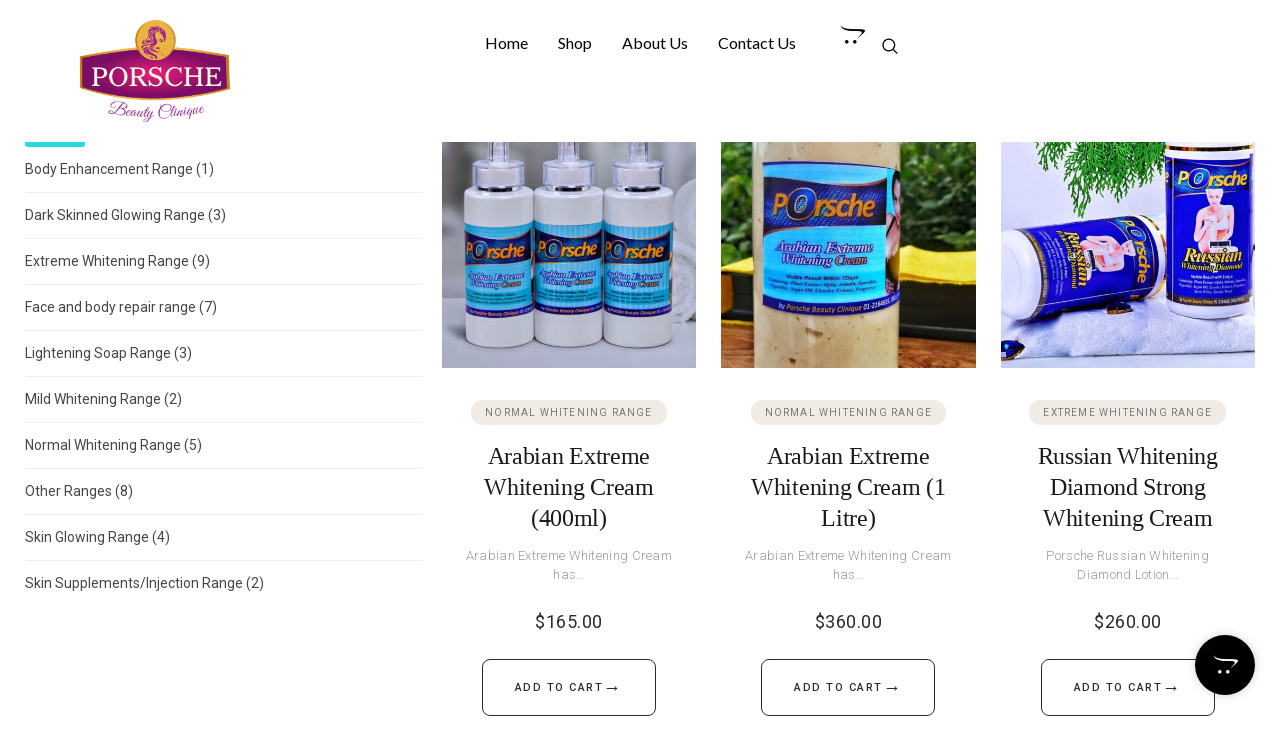

--- FILE ---
content_type: text/html; charset=UTF-8
request_url: https://porschebeautyclinique.com/product-tag/shopping/
body_size: 24618
content:
<!DOCTYPE html>
<html lang="en-US">
<head>
	<meta charset="UTF-8" />
	<meta name="viewport" content="width=device-width, initial-scale=1" />
	<link rel="profile" href="https://gmpg.org/xfn/11" />
	<link rel="pingback" href="https://porschebeautyclinique.com/xmlrpc.php" />
	<title>shopping &#8211; porschebeautyclinique</title>
<meta name='robots' content='max-image-preview:large' />
<link rel="alternate" type="application/rss+xml" title="porschebeautyclinique &raquo; Feed" href="https://porschebeautyclinique.com/feed/" />
<link rel="alternate" type="application/rss+xml" title="porschebeautyclinique &raquo; Comments Feed" href="https://porschebeautyclinique.com/comments/feed/" />
<link rel="alternate" type="application/rss+xml" title="porschebeautyclinique &raquo; shopping Tag Feed" href="https://porschebeautyclinique.com/product-tag/shopping/feed/" />
<style id='wp-img-auto-sizes-contain-inline-css'>
img:is([sizes=auto i],[sizes^="auto," i]){contain-intrinsic-size:3000px 1500px}
/*# sourceURL=wp-img-auto-sizes-contain-inline-css */
</style>
<link rel='stylesheet' id='woolentor-product-grid-modern-css' href='https://porschebeautyclinique.com/wp-content/plugins/woolentor-addons/assets/css/product-grid/modern.css?ver=3.3.1' media='all' />
<link rel='stylesheet' id='woolentor-product-grid-luxury-css' href='https://porschebeautyclinique.com/wp-content/plugins/woolentor-addons/assets/css/product-grid/luxury.css?ver=3.3.1' media='all' />
<link rel='stylesheet' id='woolentor-product-grid-editorial-css' href='https://porschebeautyclinique.com/wp-content/plugins/woolentor-addons/assets/css/product-grid/editorial.css?ver=3.3.1' media='all' />
<link rel='stylesheet' id='woolentor-product-grid-magazine-css' href='https://porschebeautyclinique.com/wp-content/plugins/woolentor-addons/assets/css/product-grid/magazine.css?ver=3.3.1' media='all' />
<link rel='stylesheet' id='hfe-widgets-style-css' href='https://porschebeautyclinique.com/wp-content/plugins/header-footer-elementor/inc/widgets-css/frontend.css?ver=2.8.2' media='all' />
<link rel='stylesheet' id='hfe-woo-product-grid-css' href='https://porschebeautyclinique.com/wp-content/plugins/header-footer-elementor/inc/widgets-css/woo-products.css?ver=2.8.2' media='all' />
<style id='wp-emoji-styles-inline-css'>

	img.wp-smiley, img.emoji {
		display: inline !important;
		border: none !important;
		box-shadow: none !important;
		height: 1em !important;
		width: 1em !important;
		margin: 0 0.07em !important;
		vertical-align: -0.1em !important;
		background: none !important;
		padding: 0 !important;
	}
/*# sourceURL=wp-emoji-styles-inline-css */
</style>
<link rel='stylesheet' id='wp-block-library-css' href='https://porschebeautyclinique.com/wp-includes/css/dist/block-library/style.min.css?ver=6.9' media='all' />
<link rel='stylesheet' id='woolentor-block-common-css' href='https://porschebeautyclinique.com/wp-content/plugins/woolentor-addons/woolentor-blocks/assets/css/common-style.css?ver=3.3.1' media='all' />
<link rel='stylesheet' id='woolentor-block-default-css' href='https://porschebeautyclinique.com/wp-content/plugins/woolentor-addons/woolentor-blocks/assets/css/style-index.css?ver=3.3.1' media='all' />
<style id='global-styles-inline-css'>
:root{--wp--preset--aspect-ratio--square: 1;--wp--preset--aspect-ratio--4-3: 4/3;--wp--preset--aspect-ratio--3-4: 3/4;--wp--preset--aspect-ratio--3-2: 3/2;--wp--preset--aspect-ratio--2-3: 2/3;--wp--preset--aspect-ratio--16-9: 16/9;--wp--preset--aspect-ratio--9-16: 9/16;--wp--preset--color--black: #000000;--wp--preset--color--cyan-bluish-gray: #abb8c3;--wp--preset--color--white: #ffffff;--wp--preset--color--pale-pink: #f78da7;--wp--preset--color--vivid-red: #cf2e2e;--wp--preset--color--luminous-vivid-orange: #ff6900;--wp--preset--color--luminous-vivid-amber: #fcb900;--wp--preset--color--light-green-cyan: #7bdcb5;--wp--preset--color--vivid-green-cyan: #00d084;--wp--preset--color--pale-cyan-blue: #8ed1fc;--wp--preset--color--vivid-cyan-blue: #0693e3;--wp--preset--color--vivid-purple: #9b51e0;--wp--preset--gradient--vivid-cyan-blue-to-vivid-purple: linear-gradient(135deg,rgb(6,147,227) 0%,rgb(155,81,224) 100%);--wp--preset--gradient--light-green-cyan-to-vivid-green-cyan: linear-gradient(135deg,rgb(122,220,180) 0%,rgb(0,208,130) 100%);--wp--preset--gradient--luminous-vivid-amber-to-luminous-vivid-orange: linear-gradient(135deg,rgb(252,185,0) 0%,rgb(255,105,0) 100%);--wp--preset--gradient--luminous-vivid-orange-to-vivid-red: linear-gradient(135deg,rgb(255,105,0) 0%,rgb(207,46,46) 100%);--wp--preset--gradient--very-light-gray-to-cyan-bluish-gray: linear-gradient(135deg,rgb(238,238,238) 0%,rgb(169,184,195) 100%);--wp--preset--gradient--cool-to-warm-spectrum: linear-gradient(135deg,rgb(74,234,220) 0%,rgb(151,120,209) 20%,rgb(207,42,186) 40%,rgb(238,44,130) 60%,rgb(251,105,98) 80%,rgb(254,248,76) 100%);--wp--preset--gradient--blush-light-purple: linear-gradient(135deg,rgb(255,206,236) 0%,rgb(152,150,240) 100%);--wp--preset--gradient--blush-bordeaux: linear-gradient(135deg,rgb(254,205,165) 0%,rgb(254,45,45) 50%,rgb(107,0,62) 100%);--wp--preset--gradient--luminous-dusk: linear-gradient(135deg,rgb(255,203,112) 0%,rgb(199,81,192) 50%,rgb(65,88,208) 100%);--wp--preset--gradient--pale-ocean: linear-gradient(135deg,rgb(255,245,203) 0%,rgb(182,227,212) 50%,rgb(51,167,181) 100%);--wp--preset--gradient--electric-grass: linear-gradient(135deg,rgb(202,248,128) 0%,rgb(113,206,126) 100%);--wp--preset--gradient--midnight: linear-gradient(135deg,rgb(2,3,129) 0%,rgb(40,116,252) 100%);--wp--preset--font-size--small: 13px;--wp--preset--font-size--medium: 20px;--wp--preset--font-size--large: 36px;--wp--preset--font-size--x-large: 42px;--wp--preset--spacing--20: 0.44rem;--wp--preset--spacing--30: 0.67rem;--wp--preset--spacing--40: 1rem;--wp--preset--spacing--50: 1.5rem;--wp--preset--spacing--60: 2.25rem;--wp--preset--spacing--70: 3.38rem;--wp--preset--spacing--80: 5.06rem;--wp--preset--shadow--natural: 6px 6px 9px rgba(0, 0, 0, 0.2);--wp--preset--shadow--deep: 12px 12px 50px rgba(0, 0, 0, 0.4);--wp--preset--shadow--sharp: 6px 6px 0px rgba(0, 0, 0, 0.2);--wp--preset--shadow--outlined: 6px 6px 0px -3px rgb(255, 255, 255), 6px 6px rgb(0, 0, 0);--wp--preset--shadow--crisp: 6px 6px 0px rgb(0, 0, 0);}:root { --wp--style--global--content-size: 800px;--wp--style--global--wide-size: 1200px; }:where(body) { margin: 0; }.wp-site-blocks > .alignleft { float: left; margin-right: 2em; }.wp-site-blocks > .alignright { float: right; margin-left: 2em; }.wp-site-blocks > .aligncenter { justify-content: center; margin-left: auto; margin-right: auto; }:where(.wp-site-blocks) > * { margin-block-start: 24px; margin-block-end: 0; }:where(.wp-site-blocks) > :first-child { margin-block-start: 0; }:where(.wp-site-blocks) > :last-child { margin-block-end: 0; }:root { --wp--style--block-gap: 24px; }:root :where(.is-layout-flow) > :first-child{margin-block-start: 0;}:root :where(.is-layout-flow) > :last-child{margin-block-end: 0;}:root :where(.is-layout-flow) > *{margin-block-start: 24px;margin-block-end: 0;}:root :where(.is-layout-constrained) > :first-child{margin-block-start: 0;}:root :where(.is-layout-constrained) > :last-child{margin-block-end: 0;}:root :where(.is-layout-constrained) > *{margin-block-start: 24px;margin-block-end: 0;}:root :where(.is-layout-flex){gap: 24px;}:root :where(.is-layout-grid){gap: 24px;}.is-layout-flow > .alignleft{float: left;margin-inline-start: 0;margin-inline-end: 2em;}.is-layout-flow > .alignright{float: right;margin-inline-start: 2em;margin-inline-end: 0;}.is-layout-flow > .aligncenter{margin-left: auto !important;margin-right: auto !important;}.is-layout-constrained > .alignleft{float: left;margin-inline-start: 0;margin-inline-end: 2em;}.is-layout-constrained > .alignright{float: right;margin-inline-start: 2em;margin-inline-end: 0;}.is-layout-constrained > .aligncenter{margin-left: auto !important;margin-right: auto !important;}.is-layout-constrained > :where(:not(.alignleft):not(.alignright):not(.alignfull)){max-width: var(--wp--style--global--content-size);margin-left: auto !important;margin-right: auto !important;}.is-layout-constrained > .alignwide{max-width: var(--wp--style--global--wide-size);}body .is-layout-flex{display: flex;}.is-layout-flex{flex-wrap: wrap;align-items: center;}.is-layout-flex > :is(*, div){margin: 0;}body .is-layout-grid{display: grid;}.is-layout-grid > :is(*, div){margin: 0;}body{padding-top: 0px;padding-right: 0px;padding-bottom: 0px;padding-left: 0px;}a:where(:not(.wp-element-button)){text-decoration: underline;}:root :where(.wp-element-button, .wp-block-button__link){background-color: #32373c;border-width: 0;color: #fff;font-family: inherit;font-size: inherit;font-style: inherit;font-weight: inherit;letter-spacing: inherit;line-height: inherit;padding-top: calc(0.667em + 2px);padding-right: calc(1.333em + 2px);padding-bottom: calc(0.667em + 2px);padding-left: calc(1.333em + 2px);text-decoration: none;text-transform: inherit;}.has-black-color{color: var(--wp--preset--color--black) !important;}.has-cyan-bluish-gray-color{color: var(--wp--preset--color--cyan-bluish-gray) !important;}.has-white-color{color: var(--wp--preset--color--white) !important;}.has-pale-pink-color{color: var(--wp--preset--color--pale-pink) !important;}.has-vivid-red-color{color: var(--wp--preset--color--vivid-red) !important;}.has-luminous-vivid-orange-color{color: var(--wp--preset--color--luminous-vivid-orange) !important;}.has-luminous-vivid-amber-color{color: var(--wp--preset--color--luminous-vivid-amber) !important;}.has-light-green-cyan-color{color: var(--wp--preset--color--light-green-cyan) !important;}.has-vivid-green-cyan-color{color: var(--wp--preset--color--vivid-green-cyan) !important;}.has-pale-cyan-blue-color{color: var(--wp--preset--color--pale-cyan-blue) !important;}.has-vivid-cyan-blue-color{color: var(--wp--preset--color--vivid-cyan-blue) !important;}.has-vivid-purple-color{color: var(--wp--preset--color--vivid-purple) !important;}.has-black-background-color{background-color: var(--wp--preset--color--black) !important;}.has-cyan-bluish-gray-background-color{background-color: var(--wp--preset--color--cyan-bluish-gray) !important;}.has-white-background-color{background-color: var(--wp--preset--color--white) !important;}.has-pale-pink-background-color{background-color: var(--wp--preset--color--pale-pink) !important;}.has-vivid-red-background-color{background-color: var(--wp--preset--color--vivid-red) !important;}.has-luminous-vivid-orange-background-color{background-color: var(--wp--preset--color--luminous-vivid-orange) !important;}.has-luminous-vivid-amber-background-color{background-color: var(--wp--preset--color--luminous-vivid-amber) !important;}.has-light-green-cyan-background-color{background-color: var(--wp--preset--color--light-green-cyan) !important;}.has-vivid-green-cyan-background-color{background-color: var(--wp--preset--color--vivid-green-cyan) !important;}.has-pale-cyan-blue-background-color{background-color: var(--wp--preset--color--pale-cyan-blue) !important;}.has-vivid-cyan-blue-background-color{background-color: var(--wp--preset--color--vivid-cyan-blue) !important;}.has-vivid-purple-background-color{background-color: var(--wp--preset--color--vivid-purple) !important;}.has-black-border-color{border-color: var(--wp--preset--color--black) !important;}.has-cyan-bluish-gray-border-color{border-color: var(--wp--preset--color--cyan-bluish-gray) !important;}.has-white-border-color{border-color: var(--wp--preset--color--white) !important;}.has-pale-pink-border-color{border-color: var(--wp--preset--color--pale-pink) !important;}.has-vivid-red-border-color{border-color: var(--wp--preset--color--vivid-red) !important;}.has-luminous-vivid-orange-border-color{border-color: var(--wp--preset--color--luminous-vivid-orange) !important;}.has-luminous-vivid-amber-border-color{border-color: var(--wp--preset--color--luminous-vivid-amber) !important;}.has-light-green-cyan-border-color{border-color: var(--wp--preset--color--light-green-cyan) !important;}.has-vivid-green-cyan-border-color{border-color: var(--wp--preset--color--vivid-green-cyan) !important;}.has-pale-cyan-blue-border-color{border-color: var(--wp--preset--color--pale-cyan-blue) !important;}.has-vivid-cyan-blue-border-color{border-color: var(--wp--preset--color--vivid-cyan-blue) !important;}.has-vivid-purple-border-color{border-color: var(--wp--preset--color--vivid-purple) !important;}.has-vivid-cyan-blue-to-vivid-purple-gradient-background{background: var(--wp--preset--gradient--vivid-cyan-blue-to-vivid-purple) !important;}.has-light-green-cyan-to-vivid-green-cyan-gradient-background{background: var(--wp--preset--gradient--light-green-cyan-to-vivid-green-cyan) !important;}.has-luminous-vivid-amber-to-luminous-vivid-orange-gradient-background{background: var(--wp--preset--gradient--luminous-vivid-amber-to-luminous-vivid-orange) !important;}.has-luminous-vivid-orange-to-vivid-red-gradient-background{background: var(--wp--preset--gradient--luminous-vivid-orange-to-vivid-red) !important;}.has-very-light-gray-to-cyan-bluish-gray-gradient-background{background: var(--wp--preset--gradient--very-light-gray-to-cyan-bluish-gray) !important;}.has-cool-to-warm-spectrum-gradient-background{background: var(--wp--preset--gradient--cool-to-warm-spectrum) !important;}.has-blush-light-purple-gradient-background{background: var(--wp--preset--gradient--blush-light-purple) !important;}.has-blush-bordeaux-gradient-background{background: var(--wp--preset--gradient--blush-bordeaux) !important;}.has-luminous-dusk-gradient-background{background: var(--wp--preset--gradient--luminous-dusk) !important;}.has-pale-ocean-gradient-background{background: var(--wp--preset--gradient--pale-ocean) !important;}.has-electric-grass-gradient-background{background: var(--wp--preset--gradient--electric-grass) !important;}.has-midnight-gradient-background{background: var(--wp--preset--gradient--midnight) !important;}.has-small-font-size{font-size: var(--wp--preset--font-size--small) !important;}.has-medium-font-size{font-size: var(--wp--preset--font-size--medium) !important;}.has-large-font-size{font-size: var(--wp--preset--font-size--large) !important;}.has-x-large-font-size{font-size: var(--wp--preset--font-size--x-large) !important;}
:root :where(.wp-block-pullquote){font-size: 1.5em;line-height: 1.6;}
/*# sourceURL=global-styles-inline-css */
</style>
<link rel='stylesheet' id='cc-slick-css' href='https://porschebeautyclinique.com/wp-content/plugins/caddy/public/css/caddy-slick.min.css?ver=2.1.2' media='all' />
<link rel='stylesheet' id='caddy-public-css' href='https://porschebeautyclinique.com/wp-content/plugins/caddy/public/css/caddy-public.css?ver=2.1.2' media='all' />
<link rel='stylesheet' id='caddy-icons-css' href='https://porschebeautyclinique.com/wp-content/plugins/caddy/public/css/caddy-icons.css?ver=2.1.2' media='all' />
<link rel='stylesheet' id='woof-css' href='https://porschebeautyclinique.com/wp-content/plugins/woocommerce-products-filter/css/front.css?ver=1.3.7.4' media='all' />
<style id='woof-inline-css'>

.woof_products_top_panel li span, .woof_products_top_panel2 li span{background: url(https://porschebeautyclinique.com/wp-content/plugins/woocommerce-products-filter/img/delete.png);background-size: 14px 14px;background-repeat: no-repeat;background-position: right;}
.woof_edit_view{
                    display: none;
                }

/*# sourceURL=woof-inline-css */
</style>
<link rel='stylesheet' id='chosen-drop-down-css' href='https://porschebeautyclinique.com/wp-content/plugins/woocommerce-products-filter/js/chosen/chosen.min.css?ver=1.3.7.4' media='all' />
<link rel='stylesheet' id='icheck-jquery-color-flat-css' href='https://porschebeautyclinique.com/wp-content/plugins/woocommerce-products-filter/js/icheck/skins/flat/_all.css?ver=1.3.7.4' media='all' />
<link rel='stylesheet' id='icheck-jquery-color-square-css' href='https://porschebeautyclinique.com/wp-content/plugins/woocommerce-products-filter/js/icheck/skins/square/_all.css?ver=1.3.7.4' media='all' />
<link rel='stylesheet' id='icheck-jquery-color-minimal-css' href='https://porschebeautyclinique.com/wp-content/plugins/woocommerce-products-filter/js/icheck/skins/minimal/_all.css?ver=1.3.7.4' media='all' />
<link rel='stylesheet' id='woof_by_author_html_items-css' href='https://porschebeautyclinique.com/wp-content/plugins/woocommerce-products-filter/ext/by_author/css/by_author.css?ver=1.3.7.4' media='all' />
<link rel='stylesheet' id='woof_by_instock_html_items-css' href='https://porschebeautyclinique.com/wp-content/plugins/woocommerce-products-filter/ext/by_instock/css/by_instock.css?ver=1.3.7.4' media='all' />
<link rel='stylesheet' id='woof_by_onsales_html_items-css' href='https://porschebeautyclinique.com/wp-content/plugins/woocommerce-products-filter/ext/by_onsales/css/by_onsales.css?ver=1.3.7.4' media='all' />
<link rel='stylesheet' id='woof_by_text_html_items-css' href='https://porschebeautyclinique.com/wp-content/plugins/woocommerce-products-filter/ext/by_text/assets/css/front.css?ver=1.3.7.4' media='all' />
<link rel='stylesheet' id='woof_label_html_items-css' href='https://porschebeautyclinique.com/wp-content/plugins/woocommerce-products-filter/ext/label/css/html_types/label.css?ver=1.3.7.4' media='all' />
<link rel='stylesheet' id='woof_select_radio_check_html_items-css' href='https://porschebeautyclinique.com/wp-content/plugins/woocommerce-products-filter/ext/select_radio_check/css/html_types/select_radio_check.css?ver=1.3.7.4' media='all' />
<link rel='stylesheet' id='woof_sd_html_items_checkbox-css' href='https://porschebeautyclinique.com/wp-content/plugins/woocommerce-products-filter/ext/smart_designer/css/elements/checkbox.css?ver=1.3.7.4' media='all' />
<link rel='stylesheet' id='woof_sd_html_items_radio-css' href='https://porschebeautyclinique.com/wp-content/plugins/woocommerce-products-filter/ext/smart_designer/css/elements/radio.css?ver=1.3.7.4' media='all' />
<link rel='stylesheet' id='woof_sd_html_items_switcher-css' href='https://porschebeautyclinique.com/wp-content/plugins/woocommerce-products-filter/ext/smart_designer/css/elements/switcher.css?ver=1.3.7.4' media='all' />
<link rel='stylesheet' id='woof_sd_html_items_color-css' href='https://porschebeautyclinique.com/wp-content/plugins/woocommerce-products-filter/ext/smart_designer/css/elements/color.css?ver=1.3.7.4' media='all' />
<link rel='stylesheet' id='woof_sd_html_items_tooltip-css' href='https://porschebeautyclinique.com/wp-content/plugins/woocommerce-products-filter/ext/smart_designer/css/tooltip.css?ver=1.3.7.4' media='all' />
<link rel='stylesheet' id='woof_sd_html_items_front-css' href='https://porschebeautyclinique.com/wp-content/plugins/woocommerce-products-filter/ext/smart_designer/css/front.css?ver=1.3.7.4' media='all' />
<link rel='stylesheet' id='woof-switcher23-css' href='https://porschebeautyclinique.com/wp-content/plugins/woocommerce-products-filter/css/switcher.css?ver=1.3.7.4' media='all' />
<link rel='stylesheet' id='woocommerce-layout-css' href='https://porschebeautyclinique.com/wp-content/plugins/woocommerce/assets/css/woocommerce-layout.css?ver=10.4.3' media='all' />
<link rel='stylesheet' id='woocommerce-smallscreen-css' href='https://porschebeautyclinique.com/wp-content/plugins/woocommerce/assets/css/woocommerce-smallscreen.css?ver=10.4.3' media='only screen and (max-width: 768px)' />
<link rel='stylesheet' id='woocommerce-general-css' href='https://porschebeautyclinique.com/wp-content/plugins/woocommerce/assets/css/woocommerce.css?ver=10.4.3' media='all' />
<style id='woocommerce-inline-inline-css'>
.woocommerce form .form-row .required { visibility: visible; }
/*# sourceURL=woocommerce-inline-inline-css */
</style>
<link rel='stylesheet' id='wpos-slick-style-css' href='https://porschebeautyclinique.com/wp-content/plugins/woo-product-slider-and-carousel-with-category/assets/css/slick.css?ver=3.0.3' media='all' />
<link rel='stylesheet' id='wcpscwc-public-style-css' href='https://porschebeautyclinique.com/wp-content/plugins/woo-product-slider-and-carousel-with-category/assets/css/wcpscwc-public.css?ver=3.0.3' media='all' />
<link rel='stylesheet' id='hfe-style-css' href='https://porschebeautyclinique.com/wp-content/plugins/header-footer-elementor/assets/css/header-footer-elementor.css?ver=2.8.2' media='all' />
<link rel='stylesheet' id='elementor-frontend-css' href='https://porschebeautyclinique.com/wp-content/plugins/elementor/assets/css/frontend.min.css?ver=3.34.3' media='all' />
<link rel='stylesheet' id='elementor-post-5-css' href='https://porschebeautyclinique.com/wp-content/uploads/elementor/css/post-5.css?ver=1769462157' media='all' />
<link rel='stylesheet' id='elementor-post-8-css' href='https://porschebeautyclinique.com/wp-content/uploads/elementor/css/post-8.css?ver=1769462160' media='all' />
<link rel='stylesheet' id='elementor-post-220-css' href='https://porschebeautyclinique.com/wp-content/uploads/elementor/css/post-220.css?ver=1769462162' media='all' />
<link rel='stylesheet' id='font-awesome-css' href='https://porschebeautyclinique.com/wp-content/plugins/elementor/assets/lib/font-awesome/css/font-awesome.min.css?ver=4.7.0' media='all' />
<link rel='stylesheet' id='simple-line-icons-wl-css' href='https://porschebeautyclinique.com/wp-content/plugins/woolentor-addons/assets/css/simple-line-icons.css?ver=3.3.1' media='all' />
<link rel='stylesheet' id='htflexboxgrid-css' href='https://porschebeautyclinique.com/wp-content/plugins/woolentor-addons/assets/css/htflexboxgrid.css?ver=3.3.1' media='all' />
<link rel='stylesheet' id='slick-css' href='https://porschebeautyclinique.com/wp-content/plugins/woolentor-addons/assets/css/slick.css?ver=3.3.1' media='all' />
<link rel='stylesheet' id='woolentor-widgets-css' href='https://porschebeautyclinique.com/wp-content/plugins/woolentor-addons/assets/css/woolentor-widgets.css?ver=3.3.1' media='all' />
<link rel='stylesheet' id='photoswipe-css' href='https://porschebeautyclinique.com/wp-content/plugins/woocommerce/assets/css/photoswipe/photoswipe.min.css?ver=10.4.3' media='all' />
<link rel='stylesheet' id='photoswipe-default-skin-css' href='https://porschebeautyclinique.com/wp-content/plugins/woocommerce/assets/css/photoswipe/default-skin/default-skin.min.css?ver=10.4.3' media='all' />
<link rel='stylesheet' id='woolentor-quickview-css' href='https://porschebeautyclinique.com/wp-content/plugins/woolentor-addons/includes/modules/quickview/assets/css/frontend.css?ver=3.3.1' media='all' />
<link rel='stylesheet' id='hello-elementor-css' href='https://porschebeautyclinique.com/wp-content/themes/hello-elementor/assets/css/reset.css?ver=3.4.6' media='all' />
<link rel='stylesheet' id='hello-elementor-theme-style-css' href='https://porschebeautyclinique.com/wp-content/themes/hello-elementor/assets/css/theme.css?ver=3.4.6' media='all' />
<link rel='stylesheet' id='hfe-elementor-icons-css' href='https://porschebeautyclinique.com/wp-content/plugins/elementor/assets/lib/eicons/css/elementor-icons.min.css?ver=5.34.0' media='all' />
<link rel='stylesheet' id='hfe-icons-list-css' href='https://porschebeautyclinique.com/wp-content/plugins/elementor/assets/css/widget-icon-list.min.css?ver=3.24.3' media='all' />
<link rel='stylesheet' id='hfe-social-icons-css' href='https://porschebeautyclinique.com/wp-content/plugins/elementor/assets/css/widget-social-icons.min.css?ver=3.24.0' media='all' />
<link rel='stylesheet' id='hfe-social-share-icons-brands-css' href='https://porschebeautyclinique.com/wp-content/plugins/elementor/assets/lib/font-awesome/css/brands.css?ver=5.15.3' media='all' />
<link rel='stylesheet' id='hfe-social-share-icons-fontawesome-css' href='https://porschebeautyclinique.com/wp-content/plugins/elementor/assets/lib/font-awesome/css/fontawesome.css?ver=5.15.3' media='all' />
<link rel='stylesheet' id='hfe-nav-menu-icons-css' href='https://porschebeautyclinique.com/wp-content/plugins/elementor/assets/lib/font-awesome/css/solid.css?ver=5.15.3' media='all' />
<link rel='stylesheet' id='ekit-widget-styles-css' href='https://porschebeautyclinique.com/wp-content/plugins/elementskit-lite/widgets/init/assets/css/widget-styles.css?ver=3.7.8' media='all' />
<link rel='stylesheet' id='ekit-responsive-css' href='https://porschebeautyclinique.com/wp-content/plugins/elementskit-lite/widgets/init/assets/css/responsive.css?ver=3.7.8' media='all' />
<link rel='stylesheet' id='elementor-gf-roboto-css' href='https://fonts.googleapis.com/css?family=Roboto:100,100italic,200,200italic,300,300italic,400,400italic,500,500italic,600,600italic,700,700italic,800,800italic,900,900italic&#038;display=swap' media='all' />
<link rel='stylesheet' id='elementor-gf-robotoslab-css' href='https://fonts.googleapis.com/css?family=Roboto+Slab:100,100italic,200,200italic,300,300italic,400,400italic,500,500italic,600,600italic,700,700italic,800,800italic,900,900italic&#038;display=swap' media='all' />
<link rel='stylesheet' id='elementor-gf-lato-css' href='https://fonts.googleapis.com/css?family=Lato:100,100italic,200,200italic,300,300italic,400,400italic,500,500italic,600,600italic,700,700italic,800,800italic,900,900italic&#038;display=swap' media='all' />
<link rel='stylesheet' id='elementor-gf-poppins-css' href='https://fonts.googleapis.com/css?family=Poppins:100,100italic,200,200italic,300,300italic,400,400italic,500,500italic,600,600italic,700,700italic,800,800italic,900,900italic&#038;display=swap' media='all' />
<link rel='stylesheet' id='elementor-gf-cormorant-css' href='https://fonts.googleapis.com/css?family=Cormorant:100,100italic,200,200italic,300,300italic,400,400italic,500,500italic,600,600italic,700,700italic,800,800italic,900,900italic&#038;display=swap' media='all' />
<script type="text/template" id="tmpl-variation-template">
	<div class="woocommerce-variation-description">{{{ data.variation.variation_description }}}</div>
	<div class="woocommerce-variation-price">{{{ data.variation.price_html }}}</div>
	<div class="woocommerce-variation-availability">{{{ data.variation.availability_html }}}</div>
</script>
<script type="text/template" id="tmpl-unavailable-variation-template">
	<p role="alert">Sorry, this product is unavailable. Please choose a different combination.</p>
</script>
<script id="woof-husky-js-extra">
var woof_husky_txt = {"ajax_url":"https://porschebeautyclinique.com/wp-admin/admin-ajax.php","plugin_uri":"https://porschebeautyclinique.com/wp-content/plugins/woocommerce-products-filter/ext/by_text/","loader":"https://porschebeautyclinique.com/wp-content/plugins/woocommerce-products-filter/ext/by_text/assets/img/ajax-loader.gif","not_found":"Nothing found!","prev":"Prev","next":"Next","site_link":"https://porschebeautyclinique.com","default_data":{"placeholder":"","behavior":"title_or_content_or_excerpt","search_by_full_word":"0","autocomplete":1,"how_to_open_links":"0","taxonomy_compatibility":"0","sku_compatibility":"1","custom_fields":"","search_desc_variant":"0","view_text_length":"10","min_symbols":"3","max_posts":"10","image":"","notes_for_customer":"","template":"","max_open_height":"300","page":0}};
//# sourceURL=woof-husky-js-extra
</script>
<script src="https://porschebeautyclinique.com/wp-content/plugins/woocommerce-products-filter/ext/by_text/assets/js/husky.js?ver=1.3.7.4" id="woof-husky-js"></script>
<script src="https://porschebeautyclinique.com/wp-includes/js/jquery/jquery.min.js?ver=3.7.1" id="jquery-core-js"></script>
<script src="https://porschebeautyclinique.com/wp-includes/js/jquery/jquery-migrate.min.js?ver=3.4.1" id="jquery-migrate-js"></script>
<script id="jquery-js-after">
!function($){"use strict";$(document).ready(function(){$(this).scrollTop()>100&&$(".hfe-scroll-to-top-wrap").removeClass("hfe-scroll-to-top-hide"),$(window).scroll(function(){$(this).scrollTop()<100?$(".hfe-scroll-to-top-wrap").fadeOut(300):$(".hfe-scroll-to-top-wrap").fadeIn(300)}),$(".hfe-scroll-to-top-wrap").on("click",function(){$("html, body").animate({scrollTop:0},300);return!1})})}(jQuery);
!function($){'use strict';$(document).ready(function(){var bar=$('.hfe-reading-progress-bar');if(!bar.length)return;$(window).on('scroll',function(){var s=$(window).scrollTop(),d=$(document).height()-$(window).height(),p=d? s/d*100:0;bar.css('width',p+'%')});});}(jQuery);
//# sourceURL=jquery-js-after
</script>
<script src="https://porschebeautyclinique.com/wp-content/plugins/woocommerce/assets/js/jquery-blockui/jquery.blockUI.min.js?ver=2.7.0-wc.10.4.3" id="wc-jquery-blockui-js" data-wp-strategy="defer"></script>
<script src="https://porschebeautyclinique.com/wp-content/plugins/woocommerce/assets/js/js-cookie/js.cookie.min.js?ver=2.1.4-wc.10.4.3" id="wc-js-cookie-js" data-wp-strategy="defer"></script>
<script src="https://porschebeautyclinique.com/wp-includes/js/underscore.min.js?ver=1.13.7" id="underscore-js"></script>
<script id="wp-util-js-extra">
var _wpUtilSettings = {"ajax":{"url":"/wp-admin/admin-ajax.php"}};
//# sourceURL=wp-util-js-extra
</script>
<script src="https://porschebeautyclinique.com/wp-includes/js/wp-util.min.js?ver=6.9" id="wp-util-js"></script>
<script id="woocommerce-js-extra">
var woocommerce_params = {"ajax_url":"/wp-admin/admin-ajax.php","wc_ajax_url":"/?wc-ajax=%%endpoint%%","i18n_password_show":"Show password","i18n_password_hide":"Hide password"};
//# sourceURL=woocommerce-js-extra
</script>
<script src="https://porschebeautyclinique.com/wp-content/plugins/woocommerce/assets/js/frontend/woocommerce.min.js?ver=10.4.3" id="woocommerce-js" defer data-wp-strategy="defer"></script>
<script src="https://porschebeautyclinique.com/wp-content/plugins/woocommerce/assets/js/photoswipe/photoswipe.min.js?ver=4.1.1-wc.10.4.3" id="wc-photoswipe-js" data-wp-strategy="defer"></script>
<link rel="https://api.w.org/" href="https://porschebeautyclinique.com/wp-json/" /><link rel="alternate" title="JSON" type="application/json" href="https://porschebeautyclinique.com/wp-json/wp/v2/product_tag/32" /><link rel="EditURI" type="application/rsd+xml" title="RSD" href="https://porschebeautyclinique.com/xmlrpc.php?rsd" />
<meta name="generator" content="WordPress 6.9" />
<meta name="generator" content="WooCommerce 10.4.3" />
	<noscript><style>.woocommerce-product-gallery{ opacity: 1 !important; }</style></noscript>
	<meta name="generator" content="Elementor 3.34.3; features: e_font_icon_svg, additional_custom_breakpoints; settings: css_print_method-external, google_font-enabled, font_display-swap">
			<style>
				.e-con.e-parent:nth-of-type(n+4):not(.e-lazyloaded):not(.e-no-lazyload),
				.e-con.e-parent:nth-of-type(n+4):not(.e-lazyloaded):not(.e-no-lazyload) * {
					background-image: none !important;
				}
				@media screen and (max-height: 1024px) {
					.e-con.e-parent:nth-of-type(n+3):not(.e-lazyloaded):not(.e-no-lazyload),
					.e-con.e-parent:nth-of-type(n+3):not(.e-lazyloaded):not(.e-no-lazyload) * {
						background-image: none !important;
					}
				}
				@media screen and (max-height: 640px) {
					.e-con.e-parent:nth-of-type(n+2):not(.e-lazyloaded):not(.e-no-lazyload),
					.e-con.e-parent:nth-of-type(n+2):not(.e-lazyloaded):not(.e-no-lazyload) * {
						background-image: none !important;
					}
				}
			</style>
					<style id="wp-custom-css">
			html{
	overflow:auto;
}
body{
	overflow:hidden;
}

.bdt-pagepiling-slider .section{
    background-size: 400px!important;
    background-position: 80% center!important;
    background-repeat: no-repeat!important;
}
.bdt-pagepiling-slider .section{
    background: #FFF7EE;
}

.heading_bg::before{
  content: "";
  background-image:
    url("https://porschebeautyclinique.com/wp-content/uploads/2026/01/flower.svg");
  opacity: 0.5;
  background-position: center;
  background-repeat: no-repeat;
  background-size:contain;
  background-blend-mode: multiply;
}

.wb_ebais_twentytwenty_container img{
    max-height: 500px;
    object-fit: cover;
    max-width: 100%!important;
    width: 100%;
}
.wb_ebais_twentytwenty_container{
    max-width: 100%!important;
}

.woolentor-luxury-card a.woolentor-cart-btn {
    display: inline-flex !important;
    align-items: center;
    justify-content: center;
    gap: 8px;
    padding: 14px 32px;
    background: transparent;
    color: #2c2c2c;
    border: 1px solid #2c2c2c;
    font-size: 11px;
    text-transform: uppercase;
    letter-spacing: 1.5px;
    cursor: pointer;
    transition: all 0.4s cubic-bezier(0.25, 0.46, 0.45, 0.94);
    position: relative !important;
    overflow: hidden !important;
    font-weight: 500;
    text-decoration: none !important;
}

.wpforms-field-container input{
    border: none!important;
    background: transparent!important;
    border-bottom: 1px solid white!important;
    border-radius: 0!important;
	  color:white;
}
.wpforms-field-container input::placeholder{
	color:lightgray!important;
}
#wpforms-submit-58892{
    background: white;
	color:#000!important;
    font-family: "poppins"!important;
    font-size: 16px;
    width: 100%;
    border-radius: 0px;
}

body:not(.home) .elementor-element-72d1a95{
    background: white!important;
}

.cc_cart_items_list i.ccicon-cart {
    display: none;
}

.cc_cart_items_list::before {
    content: "\f23d";
    font-family: 'Font Awesome 5 Brands';
		font-size:20px;
		color:#fff;
}
.cc_cart_items_list {
    font-size: 0;
}

.cc_cart_items_list i,
.cc_cart_items_list .cc_cart_count {
    font-size: 16px!important;
	color:#fff;
}
.woolentor-action-btn-area{
	display:none!important;
}
.ht-product-categories::before{
	display:none;
}
.ekit_navsearch-button{
	line-height: 47px!important;
}


body:not(.home) .main_header{
	background:white!important;
}
body:not(.home) .main_header ul li a{
	color:#000!important;
}
body:not(.home) .main_header ul li a:hover{
	color:#33CC33!important;
}
body:not(.home) .main_header ul li.current-menu-item a{
	color:#33CC33!important;
}
body:not(.home) .main_header .cc_cart_items_list::before{
	color:#000!important;
}

body:not(.home) .main_header .ekit_navsearch-button{
	fill:#000!important;
}

.woocommerce-checkout #content{
	padding-top:150px;
	padding-bottom:150px;
}
.slick-track .price{
    text-align: center;
}
.slick-track .add_to_cart_button{
    padding: 14px 32px!important;
    background: transparent!important;
    color: #2c2c2c!important;
    border: 1px solid #2c2c2c!important;
    font-size: 11px!important;
    text-transform: uppercase;
    letter-spacing: 1.5px;
    cursor: pointer;
    transition: all 0.4s cubic-bezier(0.25, 0.46, 0.45, 0.94);
    font-weight: 500!important;
}


/*Woocommerce acccount page*/
/* =========================================================
   Classic WooCommerce "My Account" page (CSS only)
   - Works with WooCommerce default markup
   - Clean, classic, dashboard-like layout
   ========================================================= */

/* Page wrapper */
.woocommerce-account .woocommerce {
  max-width: 1100px;
  margin: 0 auto;
  padding: 24px 16px;
}

/* 2-column layout (nav left, content right) */
.woocommerce-account .woocommerce-MyAccount-navigation,
.woocommerce-account .woocommerce-MyAccount-content {
  box-sizing: border-box;
}

.woocommerce-account .woocommerce-MyAccount-navigation {
  width: 280px;
  float: left;
  margin: 0 24px 24px 0;
  padding: 16px;
  background: #ffffff;
  border: 1px solid #e8e8e8;
  border-radius: 10px;
}

.woocommerce-account .woocommerce-MyAccount-content {
  overflow: hidden; /* creates right column next to float */
  padding: 20px;
  background: #ffffff;
  border: 1px solid #e8e8e8;
  border-radius: 10px;
  min-height: 320px;
}

/* Stack on mobile */
@media (max-width: 860px) {
  .woocommerce-account .woocommerce-MyAccount-navigation {
    float: none;
    width: 100%;
    margin: 0 0 16px 0;
  }
  .woocommerce-account .woocommerce-MyAccount-content {
    overflow: visible;
    width: 100%;
  }
}

/* Navigation menu */
.woocommerce-account .woocommerce-MyAccount-navigation ul {
  list-style: none;
  margin: 0;
  padding: 0;
}

.woocommerce-account .woocommerce-MyAccount-navigation li {
  margin: 0;
  padding: 0;
}

.woocommerce-account .woocommerce-MyAccount-navigation a {
  display: block;
  padding: 10px 12px;
  margin: 6px 0;
  text-decoration: none;
  color: #222;
  border: 1px solid transparent;
  border-radius: 8px;
  transition: background-color .15s ease, border-color .15s ease;
}

.woocommerce-account .woocommerce-MyAccount-navigation a:hover {
  background: #f7f7f7;
  border-color: #ececec;
}

.woocommerce-account .woocommerce-MyAccount-navigation .is-active > a {
  background: #111;
  color: #fff;
  border-color: #111;
}

/* Dashboard text + links */
.woocommerce-account .woocommerce-MyAccount-content p {
  line-height: 1.7;
  color: #333;
  margin: 0 0 14px;
}

.woocommerce-account .woocommerce-MyAccount-content a {
  color: #111;
  text-decoration: underline;
  text-underline-offset: 3px;
}

/* Headings */
.woocommerce-account .woocommerce-MyAccount-content h2,
.woocommerce-account .woocommerce-MyAccount-content h3,
.woocommerce-account .woocommerce-MyAccount-content h4 {
  margin: 0 0 12px;
  color: #111;
  letter-spacing: .2px;
}

/* Forms */
.woocommerce-account .woocommerce form {
  margin: 0;
}

.woocommerce-account .woocommerce .form-row {
  margin: 0 0 14px;
}

.woocommerce-account .woocommerce label {
  display: block;
  margin: 0 0 6px;
  font-weight: 600;
  color: #222;
  font-size: 14px;
}

.woocommerce-account .woocommerce input[type="text"],
.woocommerce-account .woocommerce input[type="email"],
.woocommerce-account .woocommerce input[type="password"],
.woocommerce-account .woocommerce input[type="tel"],
.woocommerce-account .woocommerce input[type="number"],
.woocommerce-account .woocommerce select,
.woocommerce-account .woocommerce textarea {
  width: 100%;
  max-width: 520px;
  padding: 10px 12px;
  border: 1px solid #dedede;
  border-radius: 8px;
  background: #fff;
  color: #111;
  outline: none;
  transition: border-color .15s ease, box-shadow .15s ease;
}

.woocommerce-account .woocommerce textarea {
  max-width: 680px;
  min-height: 120px;
  resize: vertical;
}

.woocommerce-account .woocommerce input:focus,
.woocommerce-account .woocommerce select:focus,
.woocommerce-account .woocommerce textarea:focus {
  border-color: #111;
  box-shadow: 0 0 0 3px rgba(17, 17, 17, 0.08);
}

/* Buttons */
.woocommerce-account .woocommerce button,
.woocommerce-account .woocommerce .button,
.woocommerce-account .woocommerce a.button,
.woocommerce-account .woocommerce input.button {
  display: inline-block;
  border: 1px solid #111;
  background: #111;
  color: #fff;
  padding: 10px 14px;
  border-radius: 10px;
  cursor: pointer;
  text-decoration: none;
  font-weight: 700;
  font-size: 14px;
  line-height: 1;
  transition: transform .06s ease, opacity .15s ease, background-color .15s ease;
}

.woocommerce-account .woocommerce .button:hover,
.woocommerce-account .woocommerce a.button:hover,
.woocommerce-account .woocommerce button:hover {
  opacity: 0.92;
}

.woocommerce-account .woocommerce .button:active,
.woocommerce-account .woocommerce a.button:active,
.woocommerce-account .woocommerce button:active {
  transform: translateY(1px);
}

/* Secondary buttons (like "View", "Cancel") */
.woocommerce-account .woocommerce .button.alt,
.woocommerce-account .woocommerce a {
  background: #fff;
  color: #111;
}
.woocommerce-account .woocommerce a br{
	display:none;
}
.woocommerce-account .woocommerce .button.alt:hover,
.woocommerce-account .woocommerce a.button.alt:hover {
  background: #f6f6f6;
}

/* Messages (success/error/info) */
.woocommerce-account .woocommerce .woocommerce-message,
.woocommerce-account .woocommerce .woocommerce-error,
.woocommerce-account .woocommerce .woocommerce-info {
  border-radius: 10px;
  padding: 12px 14px;
  margin: 0 0 16px;
  border: 1px solid #e7e7e7;
  background: #fafafa;
  color: #222;
}
.woocommerce-error::before, .woocommerce-info::before, .woocommerce-message::before{
	display:none;
}
.woocommerce-account .woocommerce .woocommerce-error {
  border-color: #f0c9c9;
  background: #fff7f7;
}

.woocommerce-account .woocommerce .woocommerce-message {
  border-color: #cfead6;
  background: #f6fffa;
}

.woocommerce-account .woocommerce .woocommerce-info {
  border-color: #d7e6ff;
  background: #f7fbff;
}

/* Tables (Orders, Downloads, etc.) */
.woocommerce-account .woocommerce table.shop_table {
  width: 100%;
  border-collapse: collapse;
  border: 1px solid #ededed;
  border-radius: 10px;
  overflow: hidden;
  margin: 0 0 18px;
  background: #fff;
}

.woocommerce-account .woocommerce table.shop_table th,
.woocommerce-account .woocommerce table.shop_table td {
  padding: 12px 12px;
  border-bottom: 1px solid #f0f0f0;
  text-align: left;
  vertical-align: middle;
  font-size: 14px;
}

.woocommerce-account .woocommerce table.shop_table thead th {
  background: #f7f7f7;
  color: #111;
  font-weight: 800;
}

.woocommerce-account .woocommerce table.shop_table tr:last-child td {
  border-bottom: none;
}

/* Make tables scrollable on very small screens */
@media (max-width: 560px) {
  .woocommerce-account .woocommerce table.shop_table {
    display: block;
    overflow-x: auto;
    -webkit-overflow-scrolling: touch;
    white-space: nowrap;
  }
}

/* Address blocks */
.woocommerce-account .woocommerce .woocommerce-Addresses {
  display: flex;
  gap: 16px;
  flex-wrap: wrap;
}

.woocommerce-account .woocommerce .woocommerce-Address {
  flex: 1 1 320px;
  padding: 16px;
  border: 1px solid #ededed;
  border-radius: 10px;
  background: #fff;
}

.woocommerce-account .woocommerce .woocommerce-Address-title {
  display: flex;
  align-items: center;
  justify-content: space-between;
  gap: 10px;
  margin: 0 0 10px;
}

.woocommerce-account .woocommerce .woocommerce-Address-title h3 {
  margin: 0;
}

/* Order actions align */
.woocommerce-account .woocommerce table.shop_table .button {
  padding: 8px 10px;
  border-radius: 9px;
  font-size: 13px;
}

/* Login/Register box (if using my-account form layout) */
.woocommerce-account .woocommerce .u-columns {
  display: flex;
  gap: 16px;
  flex-wrap: wrap;
}

.woocommerce-account .woocommerce .u-column1,
.woocommerce-account .woocommerce .u-column2 {
  flex: 1 1 360px;
  padding: 18px;
  border: 1px solid #ededed;
  border-radius: 10px;
  background: #fff;
}

.woocommerce-account .woocommerce .u-columns h2 {
  margin-bottom: 14px;
}

/* Small helper text */
.woocommerce-account .woocommerce .woocommerce-form__label-for-checkbox span,
.woocommerce-account .woocommerce .lost_password a {
  font-size: 13px;
  color: #333;
}

.woocommerce-form.woocommerce-form-login br{
    display: none!important;
}
.show-password-input{
    background: transparent!important;
    border: none!important;
}
.woocommerce-account h2{
    color: #000!important;
    font-family: "poppins";
    font-weight: 400;
    text-align: center;
}
.cc-compass .licon::before{
    content: "\f23d";
    font-family: 'Font Awesome 5 Brands';
    font-size: 20px;
}

.woocommerce-account .woocommerce::after {
  content: "";
  display: block;
  clear: both;
}
.wc-block-components-checkout-place-order-button{
    background: transparent!important;
    border:1px solid black;
    color: #000;
}
.wc-block-components-checkout-place-order-button:hover{
    background: #000!important;
    color: #fff;
}

@media all and (min-width: 768px) { 
.woocommerce-form.woocommerce-form-login{
    width: 50%;
    margin: auto!important;
}
}		</style>
		</head>

<body data-rsssl=1 class="archive tax-product_tag term-shopping term-32 wp-embed-responsive wp-theme-hello-elementor theme-hello-elementor woocommerce woocommerce-page woocommerce-no-js ehf-header ehf-footer ehf-template-hello-elementor ehf-stylesheet-hello-elementor woolentor_current_theme_hello-elementor hello-elementor-default woolentor-empty-cart elementor-default elementor-template-full-width elementor-kit-5">
<div id="page" class="hfeed site">

		<header id="masthead" itemscope="itemscope" itemtype="https://schema.org/WPHeader">
			<p class="main-title bhf-hidden" itemprop="headline"><a href="https://porschebeautyclinique.com" title="porschebeautyclinique" rel="home">porschebeautyclinique</a></p>
					<div data-elementor-type="wp-post" data-elementor-id="8" class="elementor elementor-8">
				<div class="elementor-element elementor-element-72d1a95 main_header e-flex e-con-boxed e-con e-parent" data-id="72d1a95" data-element_type="container" data-settings="{&quot;background_background&quot;:&quot;classic&quot;,&quot;position&quot;:&quot;absolute&quot;}">
					<div class="e-con-inner">
		<div class="elementor-element elementor-element-6b1349e e-con-full e-flex e-con e-child" data-id="6b1349e" data-element_type="container">
				<div class="elementor-element elementor-element-0e14083 elementor-widget elementor-widget-image" data-id="0e14083" data-element_type="widget" data-widget_type="image.default">
																<a href="/">
							<img fetchpriority="high" width="800" height="546" src="https://porschebeautyclinique.com/wp-content/uploads/2026/01/porsche2-1-1024x699.png" class="attachment-large size-large wp-image-22" alt="" srcset="https://porschebeautyclinique.com/wp-content/uploads/2026/01/porsche2-1-1024x699.png 1024w, https://porschebeautyclinique.com/wp-content/uploads/2026/01/porsche2-1-600x410.png 600w, https://porschebeautyclinique.com/wp-content/uploads/2026/01/porsche2-1-300x205.png 300w, https://porschebeautyclinique.com/wp-content/uploads/2026/01/porsche2-1-768x524.png 768w, https://porschebeautyclinique.com/wp-content/uploads/2026/01/porsche2-1.png 1340w" sizes="(max-width: 800px) 100vw, 800px" />								</a>
															</div>
				</div>
		<div class="elementor-element elementor-element-4b5a7ce e-con-full elementor-hidden-tablet elementor-hidden-mobile e-flex e-con e-child" data-id="4b5a7ce" data-element_type="container">
				<div class="elementor-element elementor-element-3f8bf3d hfe-nav-menu__align-center hfe-submenu-icon-arrow hfe-submenu-animation-none hfe-link-redirect-child hfe-nav-menu__breakpoint-tablet elementor-widget elementor-widget-navigation-menu" data-id="3f8bf3d" data-element_type="widget" data-settings="{&quot;toggle_size_tablet&quot;:{&quot;unit&quot;:&quot;px&quot;,&quot;size&quot;:25,&quot;sizes&quot;:[]},&quot;padding_horizontal_menu_item&quot;:{&quot;unit&quot;:&quot;px&quot;,&quot;size&quot;:15,&quot;sizes&quot;:[]},&quot;padding_horizontal_menu_item_tablet&quot;:{&quot;unit&quot;:&quot;px&quot;,&quot;size&quot;:&quot;&quot;,&quot;sizes&quot;:[]},&quot;padding_horizontal_menu_item_mobile&quot;:{&quot;unit&quot;:&quot;px&quot;,&quot;size&quot;:&quot;&quot;,&quot;sizes&quot;:[]},&quot;padding_vertical_menu_item&quot;:{&quot;unit&quot;:&quot;px&quot;,&quot;size&quot;:15,&quot;sizes&quot;:[]},&quot;padding_vertical_menu_item_tablet&quot;:{&quot;unit&quot;:&quot;px&quot;,&quot;size&quot;:&quot;&quot;,&quot;sizes&quot;:[]},&quot;padding_vertical_menu_item_mobile&quot;:{&quot;unit&quot;:&quot;px&quot;,&quot;size&quot;:&quot;&quot;,&quot;sizes&quot;:[]},&quot;menu_space_between&quot;:{&quot;unit&quot;:&quot;px&quot;,&quot;size&quot;:&quot;&quot;,&quot;sizes&quot;:[]},&quot;menu_space_between_tablet&quot;:{&quot;unit&quot;:&quot;px&quot;,&quot;size&quot;:&quot;&quot;,&quot;sizes&quot;:[]},&quot;menu_space_between_mobile&quot;:{&quot;unit&quot;:&quot;px&quot;,&quot;size&quot;:&quot;&quot;,&quot;sizes&quot;:[]},&quot;menu_row_space&quot;:{&quot;unit&quot;:&quot;px&quot;,&quot;size&quot;:&quot;&quot;,&quot;sizes&quot;:[]},&quot;menu_row_space_tablet&quot;:{&quot;unit&quot;:&quot;px&quot;,&quot;size&quot;:&quot;&quot;,&quot;sizes&quot;:[]},&quot;menu_row_space_mobile&quot;:{&quot;unit&quot;:&quot;px&quot;,&quot;size&quot;:&quot;&quot;,&quot;sizes&quot;:[]},&quot;dropdown_border_radius&quot;:{&quot;unit&quot;:&quot;px&quot;,&quot;top&quot;:&quot;&quot;,&quot;right&quot;:&quot;&quot;,&quot;bottom&quot;:&quot;&quot;,&quot;left&quot;:&quot;&quot;,&quot;isLinked&quot;:true},&quot;dropdown_border_radius_tablet&quot;:{&quot;unit&quot;:&quot;px&quot;,&quot;top&quot;:&quot;&quot;,&quot;right&quot;:&quot;&quot;,&quot;bottom&quot;:&quot;&quot;,&quot;left&quot;:&quot;&quot;,&quot;isLinked&quot;:true},&quot;dropdown_border_radius_mobile&quot;:{&quot;unit&quot;:&quot;px&quot;,&quot;top&quot;:&quot;&quot;,&quot;right&quot;:&quot;&quot;,&quot;bottom&quot;:&quot;&quot;,&quot;left&quot;:&quot;&quot;,&quot;isLinked&quot;:true},&quot;width_dropdown_item&quot;:{&quot;unit&quot;:&quot;px&quot;,&quot;size&quot;:&quot;220&quot;,&quot;sizes&quot;:[]},&quot;width_dropdown_item_tablet&quot;:{&quot;unit&quot;:&quot;px&quot;,&quot;size&quot;:&quot;&quot;,&quot;sizes&quot;:[]},&quot;width_dropdown_item_mobile&quot;:{&quot;unit&quot;:&quot;px&quot;,&quot;size&quot;:&quot;&quot;,&quot;sizes&quot;:[]},&quot;padding_horizontal_dropdown_item&quot;:{&quot;unit&quot;:&quot;px&quot;,&quot;size&quot;:&quot;&quot;,&quot;sizes&quot;:[]},&quot;padding_horizontal_dropdown_item_tablet&quot;:{&quot;unit&quot;:&quot;px&quot;,&quot;size&quot;:&quot;&quot;,&quot;sizes&quot;:[]},&quot;padding_horizontal_dropdown_item_mobile&quot;:{&quot;unit&quot;:&quot;px&quot;,&quot;size&quot;:&quot;&quot;,&quot;sizes&quot;:[]},&quot;padding_vertical_dropdown_item&quot;:{&quot;unit&quot;:&quot;px&quot;,&quot;size&quot;:15,&quot;sizes&quot;:[]},&quot;padding_vertical_dropdown_item_tablet&quot;:{&quot;unit&quot;:&quot;px&quot;,&quot;size&quot;:&quot;&quot;,&quot;sizes&quot;:[]},&quot;padding_vertical_dropdown_item_mobile&quot;:{&quot;unit&quot;:&quot;px&quot;,&quot;size&quot;:&quot;&quot;,&quot;sizes&quot;:[]},&quot;distance_from_menu&quot;:{&quot;unit&quot;:&quot;px&quot;,&quot;size&quot;:&quot;&quot;,&quot;sizes&quot;:[]},&quot;distance_from_menu_tablet&quot;:{&quot;unit&quot;:&quot;px&quot;,&quot;size&quot;:&quot;&quot;,&quot;sizes&quot;:[]},&quot;distance_from_menu_mobile&quot;:{&quot;unit&quot;:&quot;px&quot;,&quot;size&quot;:&quot;&quot;,&quot;sizes&quot;:[]},&quot;toggle_size&quot;:{&quot;unit&quot;:&quot;px&quot;,&quot;size&quot;:&quot;&quot;,&quot;sizes&quot;:[]},&quot;toggle_size_mobile&quot;:{&quot;unit&quot;:&quot;px&quot;,&quot;size&quot;:&quot;&quot;,&quot;sizes&quot;:[]},&quot;toggle_border_width&quot;:{&quot;unit&quot;:&quot;px&quot;,&quot;size&quot;:&quot;&quot;,&quot;sizes&quot;:[]},&quot;toggle_border_width_tablet&quot;:{&quot;unit&quot;:&quot;px&quot;,&quot;size&quot;:&quot;&quot;,&quot;sizes&quot;:[]},&quot;toggle_border_width_mobile&quot;:{&quot;unit&quot;:&quot;px&quot;,&quot;size&quot;:&quot;&quot;,&quot;sizes&quot;:[]},&quot;toggle_border_radius&quot;:{&quot;unit&quot;:&quot;px&quot;,&quot;size&quot;:&quot;&quot;,&quot;sizes&quot;:[]},&quot;toggle_border_radius_tablet&quot;:{&quot;unit&quot;:&quot;px&quot;,&quot;size&quot;:&quot;&quot;,&quot;sizes&quot;:[]},&quot;toggle_border_radius_mobile&quot;:{&quot;unit&quot;:&quot;px&quot;,&quot;size&quot;:&quot;&quot;,&quot;sizes&quot;:[]}}" data-widget_type="navigation-menu.default">
				<div class="elementor-widget-container">
								<div class="hfe-nav-menu hfe-layout-horizontal hfe-nav-menu-layout horizontal hfe-pointer__none" data-layout="horizontal">
				<div role="button" class="hfe-nav-menu__toggle elementor-clickable" tabindex="0" aria-label="Menu Toggle">
					<span class="screen-reader-text">Menu</span>
					<div class="hfe-nav-menu-icon">
						<svg class="ekit-svg-icon icon-menu" viewBox="0 0 32 32" xmlns="http://www.w3.org/2000/svg"><path d="M16 0c-8.822 0-16 7.178-16 16s7.178 16 16 16 16-7.178 16-16-7.178-16-16-16zM16 30.857c-8.193 0-14.857-6.665-14.857-14.857s6.665-14.857 14.857-14.857 14.857 6.665 14.857 14.857-6.665 14.857-14.857 14.857z"></path><path d="M22.857 9.143h-13.714c-0.316 0-0.571 0.256-0.571 0.571s0.255 0.571 0.571 0.571h13.714c0.316 0 0.571-0.256 0.571-0.571s-0.255-0.571-0.571-0.571z"></path><path d="M22.857 15.429h-13.714c-0.316 0-0.571 0.256-0.571 0.571s0.255 0.571 0.571 0.571h13.714c0.316 0 0.571-0.256 0.571-0.571s-0.255-0.571-0.571-0.571z"></path><path d="M22.857 21.714h-13.714c-0.316 0-0.571 0.256-0.571 0.571s0.255 0.571 0.571 0.571h13.714c0.316 0 0.571-0.256 0.571-0.571s-0.255-0.571-0.571-0.571z"></path></svg>					</div>
				</div>
				<nav class="hfe-nav-menu__layout-horizontal hfe-nav-menu__submenu-arrow" data-toggle-icon="&lt;i aria-hidden=&quot;true&quot; tabindex=&quot;0&quot; class=&quot;icon icon-menu&quot;&gt;&lt;/i&gt;" data-close-icon="&lt;i aria-hidden=&quot;true&quot; tabindex=&quot;0&quot; class=&quot;icon icon-cross&quot;&gt;&lt;/i&gt;" data-full-width="yes">
					<ul id="menu-1-3f8bf3d" class="hfe-nav-menu"><li id="menu-item-28" class="menu-item menu-item-type-post_type menu-item-object-page menu-item-home parent hfe-creative-menu"><a href="https://porschebeautyclinique.com/" class = "hfe-menu-item">Home</a></li>
<li id="menu-item-58960" class="menu-item menu-item-type-post_type menu-item-object-page parent hfe-creative-menu"><a href="https://porschebeautyclinique.com/shop/" class = "hfe-menu-item">Shop</a></li>
<li id="menu-item-26" class="menu-item menu-item-type-post_type menu-item-object-page parent hfe-creative-menu"><a href="https://porschebeautyclinique.com/about-us/" class = "hfe-menu-item">About Us</a></li>
<li id="menu-item-27" class="menu-item menu-item-type-post_type menu-item-object-page parent hfe-creative-menu"><a href="https://porschebeautyclinique.com/contact-us/" class = "hfe-menu-item">Contact Us</a></li>
</ul> 
				</nav>
			</div>
							</div>
				</div>
				</div>
		<div class="elementor-element elementor-element-426d7ab e-con-full e-flex e-con e-child" data-id="426d7ab" data-element_type="container">
				<div class="elementor-element elementor-element-df5856e elementor-widget elementor-widget-shortcode" data-id="df5856e" data-element_type="widget" data-widget_type="shortcode.default">
							<div class="elementor-shortcode"><a href="javascript:void(0);" class="cc_cart_items_list" aria-label="Cart Items"><i class="ccicon-cart"></i> Cart <span class="cc_cart_count cc_cart_zero">0</span></a></div>
						</div>
				<div class="elementor-element elementor-element-892b0ac elementor-widget elementor-widget-elementskit-header-search" data-id="892b0ac" data-element_type="widget" data-widget_type="elementskit-header-search.default">
					<div class="ekit-wid-con" >        <a href="#ekit_modal-popup-892b0ac" class="ekit_navsearch-button ekit-modal-popup" aria-label="navsearch-button">
            <svg class="ekit-svg-icon icon-search11" viewBox="0 0 32 32" xmlns="http://www.w3.org/2000/svg"><path d="M30.938 29.538l-7.363-7.363c1.825-2.225 2.925-5.075 2.925-8.181 0-7.125-5.781-12.906-12.906-12.906-7.131 0-12.906 5.781-12.906 12.906s5.775 12.906 12.906 12.906c3.106 0 5.95-1.094 8.175-2.919l7.363 7.356c0.5 0.5 1.306 0.5 1.806 0 0.5-0.494 0.5-1.306 0-1.8zM13.594 24.331c-5.706 0-10.344-4.637-10.344-10.338s4.638-10.344 10.344-10.344c5.7 0 10.344 4.644 10.344 10.344s-4.644 10.338-10.344 10.338z"></path></svg>        </a>
        <!-- language switcher strart -->
        <!-- xs modal -->
        <div class="zoom-anim-dialog mfp-hide ekit_modal-searchPanel" id="ekit_modal-popup-892b0ac">
            <div class="ekit-search-panel">
            <!-- Polylang search - thanks to Alain Melsens -->
                <form role="search" method="get" class="ekit-search-group" action="https://porschebeautyclinique.com/">
                    <input type="search" class="ekit_search-field" aria-label="search-form" placeholder="Search..." value="" name="s">
					<button type="submit" class="ekit_search-button" aria-label="search-button">
                        <svg class="ekit-svg-icon icon-search11" viewBox="0 0 32 32" xmlns="http://www.w3.org/2000/svg"><path d="M30.938 29.538l-7.363-7.363c1.825-2.225 2.925-5.075 2.925-8.181 0-7.125-5.781-12.906-12.906-12.906-7.131 0-12.906 5.781-12.906 12.906s5.775 12.906 12.906 12.906c3.106 0 5.95-1.094 8.175-2.919l7.363 7.356c0.5 0.5 1.306 0.5 1.806 0 0.5-0.494 0.5-1.306 0-1.8zM13.594 24.331c-5.706 0-10.344-4.637-10.344-10.338s4.638-10.344 10.344-10.344c5.7 0 10.344 4.644 10.344 10.344s-4.644 10.338-10.344 10.338z"></path></svg>                    </button>
                </form>
            </div>
        </div><!-- End xs modal -->
        <!-- end language switcher strart -->
        </div>				</div>
				</div>
		<div class="elementor-element elementor-element-e8f5071 e-con-full elementor-hidden-desktop e-flex e-con e-child" data-id="e8f5071" data-element_type="container">
				<div class="elementor-element elementor-element-b1c39a6 hfe-nav-menu__align-center hfe-submenu-icon-arrow hfe-submenu-animation-none hfe-link-redirect-child hfe-nav-menu__breakpoint-tablet elementor-widget elementor-widget-navigation-menu" data-id="b1c39a6" data-element_type="widget" data-settings="{&quot;toggle_size_tablet&quot;:{&quot;unit&quot;:&quot;px&quot;,&quot;size&quot;:25,&quot;sizes&quot;:[]},&quot;padding_horizontal_menu_item&quot;:{&quot;unit&quot;:&quot;px&quot;,&quot;size&quot;:15,&quot;sizes&quot;:[]},&quot;padding_horizontal_menu_item_tablet&quot;:{&quot;unit&quot;:&quot;px&quot;,&quot;size&quot;:&quot;&quot;,&quot;sizes&quot;:[]},&quot;padding_horizontal_menu_item_mobile&quot;:{&quot;unit&quot;:&quot;px&quot;,&quot;size&quot;:&quot;&quot;,&quot;sizes&quot;:[]},&quot;padding_vertical_menu_item&quot;:{&quot;unit&quot;:&quot;px&quot;,&quot;size&quot;:15,&quot;sizes&quot;:[]},&quot;padding_vertical_menu_item_tablet&quot;:{&quot;unit&quot;:&quot;px&quot;,&quot;size&quot;:&quot;&quot;,&quot;sizes&quot;:[]},&quot;padding_vertical_menu_item_mobile&quot;:{&quot;unit&quot;:&quot;px&quot;,&quot;size&quot;:&quot;&quot;,&quot;sizes&quot;:[]},&quot;menu_space_between&quot;:{&quot;unit&quot;:&quot;px&quot;,&quot;size&quot;:&quot;&quot;,&quot;sizes&quot;:[]},&quot;menu_space_between_tablet&quot;:{&quot;unit&quot;:&quot;px&quot;,&quot;size&quot;:&quot;&quot;,&quot;sizes&quot;:[]},&quot;menu_space_between_mobile&quot;:{&quot;unit&quot;:&quot;px&quot;,&quot;size&quot;:&quot;&quot;,&quot;sizes&quot;:[]},&quot;menu_row_space&quot;:{&quot;unit&quot;:&quot;px&quot;,&quot;size&quot;:&quot;&quot;,&quot;sizes&quot;:[]},&quot;menu_row_space_tablet&quot;:{&quot;unit&quot;:&quot;px&quot;,&quot;size&quot;:&quot;&quot;,&quot;sizes&quot;:[]},&quot;menu_row_space_mobile&quot;:{&quot;unit&quot;:&quot;px&quot;,&quot;size&quot;:&quot;&quot;,&quot;sizes&quot;:[]},&quot;dropdown_border_radius&quot;:{&quot;unit&quot;:&quot;px&quot;,&quot;top&quot;:&quot;&quot;,&quot;right&quot;:&quot;&quot;,&quot;bottom&quot;:&quot;&quot;,&quot;left&quot;:&quot;&quot;,&quot;isLinked&quot;:true},&quot;dropdown_border_radius_tablet&quot;:{&quot;unit&quot;:&quot;px&quot;,&quot;top&quot;:&quot;&quot;,&quot;right&quot;:&quot;&quot;,&quot;bottom&quot;:&quot;&quot;,&quot;left&quot;:&quot;&quot;,&quot;isLinked&quot;:true},&quot;dropdown_border_radius_mobile&quot;:{&quot;unit&quot;:&quot;px&quot;,&quot;top&quot;:&quot;&quot;,&quot;right&quot;:&quot;&quot;,&quot;bottom&quot;:&quot;&quot;,&quot;left&quot;:&quot;&quot;,&quot;isLinked&quot;:true},&quot;width_dropdown_item&quot;:{&quot;unit&quot;:&quot;px&quot;,&quot;size&quot;:&quot;220&quot;,&quot;sizes&quot;:[]},&quot;width_dropdown_item_tablet&quot;:{&quot;unit&quot;:&quot;px&quot;,&quot;size&quot;:&quot;&quot;,&quot;sizes&quot;:[]},&quot;width_dropdown_item_mobile&quot;:{&quot;unit&quot;:&quot;px&quot;,&quot;size&quot;:&quot;&quot;,&quot;sizes&quot;:[]},&quot;padding_horizontal_dropdown_item&quot;:{&quot;unit&quot;:&quot;px&quot;,&quot;size&quot;:&quot;&quot;,&quot;sizes&quot;:[]},&quot;padding_horizontal_dropdown_item_tablet&quot;:{&quot;unit&quot;:&quot;px&quot;,&quot;size&quot;:&quot;&quot;,&quot;sizes&quot;:[]},&quot;padding_horizontal_dropdown_item_mobile&quot;:{&quot;unit&quot;:&quot;px&quot;,&quot;size&quot;:&quot;&quot;,&quot;sizes&quot;:[]},&quot;padding_vertical_dropdown_item&quot;:{&quot;unit&quot;:&quot;px&quot;,&quot;size&quot;:15,&quot;sizes&quot;:[]},&quot;padding_vertical_dropdown_item_tablet&quot;:{&quot;unit&quot;:&quot;px&quot;,&quot;size&quot;:&quot;&quot;,&quot;sizes&quot;:[]},&quot;padding_vertical_dropdown_item_mobile&quot;:{&quot;unit&quot;:&quot;px&quot;,&quot;size&quot;:&quot;&quot;,&quot;sizes&quot;:[]},&quot;distance_from_menu&quot;:{&quot;unit&quot;:&quot;px&quot;,&quot;size&quot;:&quot;&quot;,&quot;sizes&quot;:[]},&quot;distance_from_menu_tablet&quot;:{&quot;unit&quot;:&quot;px&quot;,&quot;size&quot;:&quot;&quot;,&quot;sizes&quot;:[]},&quot;distance_from_menu_mobile&quot;:{&quot;unit&quot;:&quot;px&quot;,&quot;size&quot;:&quot;&quot;,&quot;sizes&quot;:[]},&quot;toggle_size&quot;:{&quot;unit&quot;:&quot;px&quot;,&quot;size&quot;:&quot;&quot;,&quot;sizes&quot;:[]},&quot;toggle_size_mobile&quot;:{&quot;unit&quot;:&quot;px&quot;,&quot;size&quot;:&quot;&quot;,&quot;sizes&quot;:[]},&quot;toggle_border_width&quot;:{&quot;unit&quot;:&quot;px&quot;,&quot;size&quot;:&quot;&quot;,&quot;sizes&quot;:[]},&quot;toggle_border_width_tablet&quot;:{&quot;unit&quot;:&quot;px&quot;,&quot;size&quot;:&quot;&quot;,&quot;sizes&quot;:[]},&quot;toggle_border_width_mobile&quot;:{&quot;unit&quot;:&quot;px&quot;,&quot;size&quot;:&quot;&quot;,&quot;sizes&quot;:[]},&quot;toggle_border_radius&quot;:{&quot;unit&quot;:&quot;px&quot;,&quot;size&quot;:&quot;&quot;,&quot;sizes&quot;:[]},&quot;toggle_border_radius_tablet&quot;:{&quot;unit&quot;:&quot;px&quot;,&quot;size&quot;:&quot;&quot;,&quot;sizes&quot;:[]},&quot;toggle_border_radius_mobile&quot;:{&quot;unit&quot;:&quot;px&quot;,&quot;size&quot;:&quot;&quot;,&quot;sizes&quot;:[]}}" data-widget_type="navigation-menu.default">
				<div class="elementor-widget-container">
								<div class="hfe-nav-menu hfe-layout-horizontal hfe-nav-menu-layout horizontal hfe-pointer__none" data-layout="horizontal">
				<div role="button" class="hfe-nav-menu__toggle elementor-clickable" tabindex="0" aria-label="Menu Toggle">
					<span class="screen-reader-text">Menu</span>
					<div class="hfe-nav-menu-icon">
						<svg aria-hidden="true"  class="e-font-icon-svg e-fas-bars" viewBox="0 0 448 512" xmlns="http://www.w3.org/2000/svg"><path d="M16 132h416c8.837 0 16-7.163 16-16V76c0-8.837-7.163-16-16-16H16C7.163 60 0 67.163 0 76v40c0 8.837 7.163 16 16 16zm0 160h416c8.837 0 16-7.163 16-16v-40c0-8.837-7.163-16-16-16H16c-8.837 0-16 7.163-16 16v40c0 8.837 7.163 16 16 16zm0 160h416c8.837 0 16-7.163 16-16v-40c0-8.837-7.163-16-16-16H16c-8.837 0-16 7.163-16 16v40c0 8.837 7.163 16 16 16z"></path></svg>					</div>
				</div>
				<nav class="hfe-nav-menu__layout-horizontal hfe-nav-menu__submenu-arrow" data-toggle-icon="&lt;svg aria-hidden=&quot;true&quot; tabindex=&quot;0&quot; class=&quot;e-font-icon-svg e-fas-bars&quot; viewBox=&quot;0 0 448 512&quot; xmlns=&quot;http://www.w3.org/2000/svg&quot;&gt;&lt;path d=&quot;M16 132h416c8.837 0 16-7.163 16-16V76c0-8.837-7.163-16-16-16H16C7.163 60 0 67.163 0 76v40c0 8.837 7.163 16 16 16zm0 160h416c8.837 0 16-7.163 16-16v-40c0-8.837-7.163-16-16-16H16c-8.837 0-16 7.163-16 16v40c0 8.837 7.163 16 16 16zm0 160h416c8.837 0 16-7.163 16-16v-40c0-8.837-7.163-16-16-16H16c-8.837 0-16 7.163-16 16v40c0 8.837 7.163 16 16 16z&quot;&gt;&lt;/path&gt;&lt;/svg&gt;" data-close-icon="&lt;svg aria-hidden=&quot;true&quot; tabindex=&quot;0&quot; class=&quot;e-font-icon-svg e-far-times-circle&quot; viewBox=&quot;0 0 512 512&quot; xmlns=&quot;http://www.w3.org/2000/svg&quot;&gt;&lt;path d=&quot;M256 8C119 8 8 119 8 256s111 248 248 248 248-111 248-248S393 8 256 8zm0 448c-110.5 0-200-89.5-200-200S145.5 56 256 56s200 89.5 200 200-89.5 200-200 200zm101.8-262.2L295.6 256l62.2 62.2c4.7 4.7 4.7 12.3 0 17l-22.6 22.6c-4.7 4.7-12.3 4.7-17 0L256 295.6l-62.2 62.2c-4.7 4.7-12.3 4.7-17 0l-22.6-22.6c-4.7-4.7-4.7-12.3 0-17l62.2-62.2-62.2-62.2c-4.7-4.7-4.7-12.3 0-17l22.6-22.6c4.7-4.7 12.3-4.7 17 0l62.2 62.2 62.2-62.2c4.7-4.7 12.3-4.7 17 0l22.6 22.6c4.7 4.7 4.7 12.3 0 17z&quot;&gt;&lt;/path&gt;&lt;/svg&gt;" data-full-width="yes">
					<ul id="menu-1-b1c39a6" class="hfe-nav-menu"><li id="menu-item-28" class="menu-item menu-item-type-post_type menu-item-object-page menu-item-home parent hfe-creative-menu"><a href="https://porschebeautyclinique.com/" class = "hfe-menu-item">Home</a></li>
<li id="menu-item-58960" class="menu-item menu-item-type-post_type menu-item-object-page parent hfe-creative-menu"><a href="https://porschebeautyclinique.com/shop/" class = "hfe-menu-item">Shop</a></li>
<li id="menu-item-26" class="menu-item menu-item-type-post_type menu-item-object-page parent hfe-creative-menu"><a href="https://porschebeautyclinique.com/about-us/" class = "hfe-menu-item">About Us</a></li>
<li id="menu-item-27" class="menu-item menu-item-type-post_type menu-item-object-page parent hfe-creative-menu"><a href="https://porschebeautyclinique.com/contact-us/" class = "hfe-menu-item">Contact Us</a></li>
</ul> 
				</nav>
			</div>
							</div>
				</div>
				</div>
					</div>
				</div>
				</div>
				</header>

			<div data-elementor-type="wp-post" data-elementor-id="58882" class="elementor elementor-58882">
				<div class="elementor-element elementor-element-fd0390e e-con-full e-flex e-con e-parent" data-id="fd0390e" data-element_type="container">
		<div class="elementor-element elementor-element-190e3dd e-con-full e-flex e-con e-child" data-id="190e3dd" data-element_type="container">
				<div class="elementor-element elementor-element-e4524e3 elementor-widget elementor-widget-wl-product-filter" data-id="e4524e3" data-element_type="widget" data-widget_type="wl-product-filter.default">
				<div class="elementor-widget-container">
					            <div class="woolentor-filter-wrap" style="">

                                        <form class="wl_product_search_form" role="search" method="get" action="https://porschebeautyclinique.com/product-tag/shopping/">
                            <input type="search" placeholder="Search Products&hellip;" value="" name="q" title="Search for:" />
                            <button type="submit" aria-label="Search"><i class="fa fa-search"></i></button>
                        </form>

                    
                
                
            </div>
        				</div>
				</div>
				<div class="elementor-element elementor-element-7d615af elementor-widget elementor-widget-wl-product-filter" data-id="7d615af" data-element_type="widget" data-widget_type="wl-product-filter.default">
				<div class="elementor-widget-container">
					            <div class="woolentor-filter-wrap" style="overflow: visible;">

                
                    <div class="wl_price_filter">
                        <form method="get" action="https://porschebeautyclinique.com/product-tag/shopping/">
                            <div class="woolentor_slider_range" style="display: none;"></div>
                            <input type="hidden" name="wlfilter" value="1">
                            <input type="text" id="min_price-7d615af" name="min_price" value="23" data-min="23" placeholder="Min price" />
                            <input type="text" id="max_price-7d615af" name="max_price" value="720" data-max="720" placeholder="Max price" />
                            <div class="wl_button_price">
                                <button type="submit" aria-label="Filter">Filter</button>
                                <div class="woolentor_price_label" style="display: none;">
                                    Price:                                    <span id="from-7d615af"></span> &mdash; <span id="to-7d615af"></span>
                                </div>
                            </div>
                                                    </form>
                    </div>
                    <script type="text/javascript">
                        ;jQuery(document).ready(function($) {
                            'use strict';

                            var id = '7d615af';

                            $( 'input#min_price-'+id+', input#max_price-'+id ).hide();
                            $( '.woolentor_slider_range, .woolentor_price_label' ).show();

                            var min_price = parseInt( '23' ),
                                max_price = parseInt( '720' ),
                                current_min_price = parseInt( '23' ),
                                current_max_price = parseInt( '720' ),
                                currency_pos_left = '1',
                                currency_symbol = '&#036;';

                            $( ".woolentor_slider_range" ).slider({
                                range: true,
                                min: min_price,
                                max: max_price,
                                values: [ current_min_price, current_max_price ],
                                slide: function( event, ui ) {
                                    $( 'input#min_price-'+id ).val( ui.values[0] );
                                    $( 'input#max_price-'+id ).val( ui.values[1] );
                                    ( currency_pos_left ) ? $( ".woolentor_price_label span#from-"+id ).html( currency_symbol + ui.values[0] ) : $( ".woolentor_price_label span#from-"+id ).html(  ui.values[0] + currency_symbol );
                                    ( currency_pos_left ) ? $( ".woolentor_price_label span#to-"+id ).html( currency_symbol + ui.values[1] ) : $( ".woolentor_price_label span#to-"+id ).html( ui.values[1] + currency_symbol );
                                },

                            });

                            $( "#min_price-"+id ).val(  $( ".woolentor_slider_range" ).slider( "values", 0 ) );
                            $( "#max_price-"+id ).val(  $( ".woolentor_slider_range" ).slider( "values", 1 ) );

                            if( currency_pos_left ){
                                $( ".woolentor_price_label span#from-"+id ).html(  currency_symbol + $( ".woolentor_slider_range" ).slider( "values", 0 ) );
                                $( ".woolentor_price_label span#to-"+id ).html(  currency_symbol + $( ".woolentor_slider_range" ).slider( "values", 1 ) );
                            }else{
                                $( ".woolentor_price_label span#from-"+id ).html( $( ".woolentor_slider_range" ).slider( "values", 0 ) + currency_symbol );
                                $( ".woolentor_price_label span#to-"+id ).html( $( ".woolentor_slider_range" ).slider( "values", 1 ) + currency_symbol );
                            }

                        });
                    </script>

                    
                
                
            </div>
        				</div>
				</div>
				<div class="elementor-element elementor-element-189eb0d elementor-widget elementor-widget-wl-product-filter" data-id="189eb0d" data-element_type="widget" data-widget_type="wl-product-filter.default">
				<div class="elementor-widget-container">
					            <div class="woolentor-filter-wrap" style="">

                <ul><li class=""><a href="https://porschebeautyclinique.com/product-tag/shopping/?wlfilter=1&#038;woolentor_product_cat=body-enhancement-range">Body Enhancement Range <span>(1)</span></a></li><li class=""><a href="https://porschebeautyclinique.com/product-tag/shopping/?wlfilter=1&#038;woolentor_product_cat=dark-skinned-glowing-range">Dark Skinned Glowing Range <span>(3)</span></a></li><li class=""><a href="https://porschebeautyclinique.com/product-tag/shopping/?wlfilter=1&#038;woolentor_product_cat=extreme-whitening-range">Extreme Whitening Range <span>(9)</span></a></li><li class=""><a href="https://porschebeautyclinique.com/product-tag/shopping/?wlfilter=1&#038;woolentor_product_cat=face-and-body-repair-range">Face and body repair range <span>(7)</span></a></li><li class=""><a href="https://porschebeautyclinique.com/product-tag/shopping/?wlfilter=1&#038;woolentor_product_cat=lightening-soap-range">Lightening Soap Range <span>(3)</span></a></li><li class=""><a href="https://porschebeautyclinique.com/product-tag/shopping/?wlfilter=1&#038;woolentor_product_cat=mild-whitening-range">Mild Whitening Range <span>(2)</span></a></li><li class=""><a href="https://porschebeautyclinique.com/product-tag/shopping/?wlfilter=1&#038;woolentor_product_cat=normal-whitening-range">Normal Whitening Range <span>(5)</span></a></li><li class=""><a href="https://porschebeautyclinique.com/product-tag/shopping/?wlfilter=1&#038;woolentor_product_cat=others">Other Ranges <span>(8)</span></a></li><li class=""><a href="https://porschebeautyclinique.com/product-tag/shopping/?wlfilter=1&#038;woolentor_product_cat=skin-glowing-range">Skin Glowing Range <span>(4)</span></a></li><li class=""><a href="https://porschebeautyclinique.com/product-tag/shopping/?wlfilter=1&#038;woolentor_product_cat=skin-supplements-injection-range">Skin Supplements/Injection Range <span>(2)</span></a></li></ul>                    
                
                
            </div>
        				</div>
				</div>
				</div>
		<div class="elementor-element elementor-element-44b43f4 e-con-full e-flex e-con e-child" data-id="44b43f4" data-element_type="container">
				<div class="elementor-element elementor-element-46ad1fc woolentor-columns-3 woolentor-columns-tablet-3 woolentor-columns-mobile-1 woolentor-badge-style-solid woolentor-badge-pos-top-left woolentor-card-hover-lift woolentor-image-hover-zoom elementor-widget elementor-widget-woolentor-product-grid-luxury" data-id="46ad1fc" data-element_type="widget" data-widget_type="woolentor-product-grid-luxury.default">
				<div class="elementor-widget-container">
					<div class="woolentor-product-grid woolentor-style-luxury woolentor-layout-grid woolentor-hover-fade-up" data-wl-widget-name="woolentor-product-grid-luxury" data-wl-widget-settings="{&quot;style&quot;:&quot;luxury&quot;,&quot;layout&quot;:&quot;grid&quot;,&quot;query_type&quot;:&quot;products&quot;,&quot;posts_per_page&quot;:3,&quot;orderby&quot;:&quot;date&quot;,&quot;order&quot;:&quot;DESC&quot;,&quot;categories&quot;:&quot;&quot;,&quot;tags&quot;:&quot;&quot;,&quot;exclude_out_of_stock&quot;:false,&quot;exclude_no_image&quot;:false,&quot;columns&quot;:&quot;3&quot;,&quot;columns_tablet&quot;:&quot;3&quot;,&quot;columns_mobile&quot;:&quot;1&quot;,&quot;gap&quot;:30,&quot;gap_tablet&quot;:25,&quot;gap_mobile&quot;:20,&quot;show_image&quot;:true,&quot;image_size&quot;:&quot;woocommerce_thumbnail&quot;,&quot;show_secondary_image&quot;:false,&quot;show_title&quot;:true,&quot;title_tag&quot;:&quot;h3&quot;,&quot;title_length&quot;:0,&quot;show_price&quot;:true,&quot;show_rating&quot;:true,&quot;show_categories&quot;:true,&quot;show_excerpt&quot;:false,&quot;excerpt_length&quot;:20,&quot;show_add_to_cart&quot;:true,&quot;show_badges&quot;:true,&quot;show_stock_status&quot;:false,&quot;show_quick_view&quot;:true,&quot;show_wishlist&quot;:true,&quot;show_compare&quot;:true,&quot;hover_animation&quot;:&quot;fade-up&quot;,&quot;image_hover_effect&quot;:&quot;zoom&quot;,&quot;enable_pagination&quot;:true,&quot;pagination_type&quot;:&quot;numbers&quot;,&quot;load_more_text&quot;:null,&quot;load_more_complete_text&quot;:null,&quot;custom_class&quot;:&quot;&quot;,&quot;enable_quick_cart&quot;:false,&quot;grid_id&quot;:&quot;woolentor-grid-697a025dd56e5&quot;,&quot;default_view_mode&quot;:&quot;grid&quot;,&quot;include_products&quot;:[],&quot;exclude_products&quot;:&quot;&quot;,&quot;enable_filters&quot;:false,&quot;show_quick_actions&quot;:true,&quot;show_sale_badge&quot;:true,&quot;sale_badge_text&quot;:&quot;SALE&quot;,&quot;show_new_badge&quot;:true,&quot;new_badge_text&quot;:&quot;NEW&quot;,&quot;new_badge_days&quot;:7,&quot;show_trending_badge&quot;:false,&quot;trending_badge_text&quot;:&quot;HOT&quot;,&quot;badge_style&quot;:&quot;solid&quot;,&quot;badge_position&quot;:&quot;top-left&quot;,&quot;widget_name&quot;:&quot;woolentor-product-grid-luxury&quot;,&quot;widget_id&quot;:&quot;46ad1fc&quot;,&quot;show_subtitle&quot;:true,&quot;subtitle_length&quot;:5,&quot;show_category_badge&quot;:true,&quot;show_discount_offer_badge&quot;:true,&quot;show_view_details&quot;:true,&quot;view_details_text&quot;:&quot;View Details&quot;,&quot;add_to_cart_text&quot;:&quot;&quot;,&quot;image_aspect_ratio&quot;:&quot;4-5&quot;}"><div class="woolentor-products-wrapper  ">
<div class="woolentor-product-grid-luxury woolentor-ratio-4-5  woolentor-columns-3" id="woolentor-grid-697a025dd56e5">

            
        <div class="product woolentor-product-item" data-product-id="58999">
            <div class="woolentor-product-card woolentor-luxury-card  ">

                                    <div class="woolentor-product-image">
                        <a href="https://porschebeautyclinique.com/product/arabian-extreme-whitening-cream-400ml/" title="Arabian Extreme Whitening Cream (400ml)">
                            <img loading="lazy" width="600" height="600" src="https://porschebeautyclinique.com/wp-content/uploads/2026/01/IMG_0764-1024x819-1-600x600.jpeg" class="woolentor-product-img" alt="arabian-extreme-whitening-cream-400ml" loading="lazy" decoding="async" srcset="https://porschebeautyclinique.com/wp-content/uploads/2026/01/IMG_0764-1024x819-1-600x600.jpeg 600w, https://porschebeautyclinique.com/wp-content/uploads/2026/01/IMG_0764-1024x819-1-100x100.jpeg 100w, https://porschebeautyclinique.com/wp-content/uploads/2026/01/IMG_0764-1024x819-1-150x150.jpeg 150w" sizes="auto, (max-width: 600px) 100vw, 600px" />                        </a>

                        
                                                        <!-- Badges -->
                                <div class="woolentor-badges">
                                                                            <span class="woolentor-badge woolentor-category-badge">
                                            Normal Whitening Range                                        </span>
                                                                        
                                    
                                    <!-- Show Only For Mobile Device if set two column Start -->
                                                                        <!-- Show Only For Mobile Device if set two column end -->

                                </div>

                                                            
                                                    <div class="woolentor-quick-actions">
                                
                                                                    <button class="woolentor-quick-action woolentor-quickview-btn woolentorquickview" data-product_id="58999" title="Quick View" aria-label="Arabian Extreme Whitening Cream (400ml)">
                                        <svg width="18" height="18" viewBox="0 0 24 24" fill="none">
                                            <path d="M1 12s4-8 11-8 11 8 11 8-4 8-11 8-11-8-11-8z" stroke="currentColor" stroke-width="1.5" stroke-linecap="round" stroke-linejoin="round"/>
                                            <circle cx="12" cy="12" r="3" stroke="currentColor" stroke-width="1.5"/>
                                        </svg>
                                    </button>
                                
                                                            </div>
                                            </div>
                
                <div class="woolentor-product-content">
                                            <div class="woolentor-product-category-badge">
                            Normal Whitening Range                        </div>
                                        
                    <h3 class='woolentor-product-title'><a href='https://porschebeautyclinique.com/product/arabian-extreme-whitening-cream-400ml/' title='Arabian Extreme Whitening Cream (400ml)'>Arabian Extreme Whitening Cream (400ml)</a></h3>
                                            <div class="woolentor-product-subtitle">
                            Arabian Extreme Whitening Cream has&hellip;                        </div>
                    
                    
                                            <div class="woolentor-product-price">
                            <span class="woocommerce-Price-amount amount"><span class="woocommerce-Price-currencySymbol">&#036;</span>165.00</span>                        </div>
                    
                                            <div class="woolentor-product-actions">
                            <a href="/product-tag/shopping/?add-to-cart=58999" data-quantity="1" data-product_id="58999" data-product_sku="" class="woolentor-cart-btn button product_type_simple add_to_cart_button ajax_add_to_cart" title="Add to cart" rel="nofollow">Add to cart<span class="woolentor-cart-arrow">→</span></a>                        </div>
                    
                                            <a href="https://porschebeautyclinique.com/product/arabian-extreme-whitening-cream-400ml/" class="woolentor-view-details">
                            View Details                        </a>
                                    </div>

            </div>
        </div>

            
        <div class="product woolentor-product-item" data-product-id="58483">
            <div class="woolentor-product-card woolentor-luxury-card  ">

                                    <div class="woolentor-product-image">
                        <a href="https://porschebeautyclinique.com/product/arabian-extreme-whitening-cream-1-litre/" title="Arabian Extreme Whitening Cream (1 Litre)">
                            <img loading="lazy" width="600" height="600" src="https://porschebeautyclinique.com/wp-content/uploads/2026/01/porschebeautyclinique_1649971628550-600x600.jpg" class="woolentor-product-img" alt="arabian-extreme-whitening-cream-1-litre" loading="lazy" decoding="async" srcset="https://porschebeautyclinique.com/wp-content/uploads/2026/01/porschebeautyclinique_1649971628550-600x600.jpg 600w, https://porschebeautyclinique.com/wp-content/uploads/2026/01/porschebeautyclinique_1649971628550-100x100.jpg 100w" sizes="auto, (max-width: 600px) 100vw, 600px" />                        </a>

                        
                                                        <!-- Badges -->
                                <div class="woolentor-badges">
                                                                            <span class="woolentor-badge woolentor-category-badge">
                                            Normal Whitening Range                                        </span>
                                                                        
                                    
                                    <!-- Show Only For Mobile Device if set two column Start -->
                                                                        <!-- Show Only For Mobile Device if set two column end -->

                                </div>

                                                            
                                                    <div class="woolentor-quick-actions">
                                
                                                                    <button class="woolentor-quick-action woolentor-quickview-btn woolentorquickview" data-product_id="58483" title="Quick View" aria-label="Arabian Extreme Whitening Cream (1 Litre)">
                                        <svg width="18" height="18" viewBox="0 0 24 24" fill="none">
                                            <path d="M1 12s4-8 11-8 11 8 11 8-4 8-11 8-11-8-11-8z" stroke="currentColor" stroke-width="1.5" stroke-linecap="round" stroke-linejoin="round"/>
                                            <circle cx="12" cy="12" r="3" stroke="currentColor" stroke-width="1.5"/>
                                        </svg>
                                    </button>
                                
                                                            </div>
                                            </div>
                
                <div class="woolentor-product-content">
                                            <div class="woolentor-product-category-badge">
                            Normal Whitening Range                        </div>
                                        
                    <h3 class='woolentor-product-title'><a href='https://porschebeautyclinique.com/product/arabian-extreme-whitening-cream-1-litre/' title='Arabian Extreme Whitening Cream (1 Litre)'>Arabian Extreme Whitening Cream (1 Litre)</a></h3>
                                            <div class="woolentor-product-subtitle">
                            Arabian Extreme Whitening Cream has&hellip;                        </div>
                    
                    
                                            <div class="woolentor-product-price">
                            <span class="woocommerce-Price-amount amount"><span class="woocommerce-Price-currencySymbol">&#036;</span>360.00</span>                        </div>
                    
                                            <div class="woolentor-product-actions">
                            <a href="/product-tag/shopping/?add-to-cart=58483" data-quantity="1" data-product_id="58483" data-product_sku="" class="woolentor-cart-btn button product_type_simple add_to_cart_button ajax_add_to_cart" title="Add to cart" rel="nofollow">Add to cart<span class="woolentor-cart-arrow">→</span></a>                        </div>
                    
                                            <a href="https://porschebeautyclinique.com/product/arabian-extreme-whitening-cream-1-litre/" class="woolentor-view-details">
                            View Details                        </a>
                                    </div>

            </div>
        </div>

            
        <div class="product woolentor-product-item" data-product-id="6779">
            <div class="woolentor-product-card woolentor-luxury-card  ">

                                    <div class="woolentor-product-image">
                        <a href="https://porschebeautyclinique.com/product/russian-whitening-diamond-strong-whitening-cream/" title="Russian Whitening Diamond Strong Whitening Cream">
                            <img loading="lazy" width="600" height="600" src="https://porschebeautyclinique.com/wp-content/uploads/2026/01/IMG-20231213-WA0002-600x600.jpg" class="woolentor-product-img" alt="russian-whitening-diamond-strong-whitening-cream" loading="lazy" decoding="async" srcset="https://porschebeautyclinique.com/wp-content/uploads/2026/01/IMG-20231213-WA0002-600x600.jpg 600w, https://porschebeautyclinique.com/wp-content/uploads/2026/01/IMG-20231213-WA0002-100x100.jpg 100w" sizes="auto, (max-width: 600px) 100vw, 600px" />                        </a>

                        
                                                        <!-- Badges -->
                                <div class="woolentor-badges">
                                                                            <span class="woolentor-badge woolentor-category-badge">
                                            Extreme Whitening Range                                        </span>
                                                                        
                                    
                                    <!-- Show Only For Mobile Device if set two column Start -->
                                                                        <!-- Show Only For Mobile Device if set two column end -->

                                </div>

                                                            
                                                    <div class="woolentor-quick-actions">
                                
                                                                    <button class="woolentor-quick-action woolentor-quickview-btn woolentorquickview" data-product_id="6779" title="Quick View" aria-label="Russian Whitening Diamond Strong Whitening Cream">
                                        <svg width="18" height="18" viewBox="0 0 24 24" fill="none">
                                            <path d="M1 12s4-8 11-8 11 8 11 8-4 8-11 8-11-8-11-8z" stroke="currentColor" stroke-width="1.5" stroke-linecap="round" stroke-linejoin="round"/>
                                            <circle cx="12" cy="12" r="3" stroke="currentColor" stroke-width="1.5"/>
                                        </svg>
                                    </button>
                                
                                                            </div>
                                            </div>
                
                <div class="woolentor-product-content">
                                            <div class="woolentor-product-category-badge">
                            Extreme Whitening Range                        </div>
                                        
                    <h3 class='woolentor-product-title'><a href='https://porschebeautyclinique.com/product/russian-whitening-diamond-strong-whitening-cream/' title='Russian Whitening Diamond Strong Whitening Cream'>Russian Whitening Diamond Strong Whitening Cream</a></h3>
                                            <div class="woolentor-product-subtitle">
                            Porsche Russian Whitening Diamond Lotion&hellip;                        </div>
                    
                    
                                            <div class="woolentor-product-price">
                            <span class="woocommerce-Price-amount amount"><span class="woocommerce-Price-currencySymbol">&#036;</span>260.00</span>                        </div>
                    
                                            <div class="woolentor-product-actions">
                            <a href="/product-tag/shopping/?add-to-cart=6779" data-quantity="1" data-product_id="6779" data-product_sku="" class="woolentor-cart-btn button product_type_simple add_to_cart_button ajax_add_to_cart" title="Add to cart" rel="nofollow">Add to cart<span class="woolentor-cart-arrow">→</span></a>                        </div>
                    
                                            <a href="https://porschebeautyclinique.com/product/russian-whitening-diamond-strong-whitening-cream/" class="woolentor-view-details">
                            View Details                        </a>
                                    </div>

            </div>
        </div>

    
</div><div class="woolentor-pagination woolentor-pagination-numbers"><ul class='page-numbers'>
	<li><span aria-label="Page 1" aria-current="page" class="page-numbers current">1</span></li>
	<li><a aria-label="Page 2" class="page-numbers" href="https://porschebeautyclinique.com/product-tag/shopping/page/2/">2</a></li>
	<li><a class="next page-numbers" href="https://porschebeautyclinique.com/product-tag/shopping/page/2/"><i class="sli sli-arrow-right"></i></a></li>
</ul>
</div></div></div>				</div>
				</div>
				</div>
				</div>
				</div>
		
		<footer itemtype="https://schema.org/WPFooter" itemscope="itemscope" id="colophon" role="contentinfo">
			<div class='footer-width-fixer'>		<div data-elementor-type="wp-post" data-elementor-id="220" class="elementor elementor-220">
				<div class="elementor-element elementor-element-64e2090 e-flex e-con-boxed e-con e-parent" data-id="64e2090" data-element_type="container" data-settings="{&quot;background_background&quot;:&quot;classic&quot;}">
					<div class="e-con-inner">
		<div class="elementor-element elementor-element-71bfbb7 e-grid e-con-full e-con e-child" data-id="71bfbb7" data-element_type="container">
		<div class="elementor-element elementor-element-6c2b454 e-con-full e-flex e-con e-child" data-id="6c2b454" data-element_type="container">
				<div class="elementor-element elementor-element-c211907 elementor-widget elementor-widget-image" data-id="c211907" data-element_type="widget" data-widget_type="image.default">
															<img width="800" height="546" src="https://porschebeautyclinique.com/wp-content/uploads/2026/01/porsche2-1-1-1024x699.png" class="attachment-large size-large wp-image-59118" alt="" srcset="https://porschebeautyclinique.com/wp-content/uploads/2026/01/porsche2-1-1-1024x699.png 1024w, https://porschebeautyclinique.com/wp-content/uploads/2026/01/porsche2-1-1-300x205.png 300w, https://porschebeautyclinique.com/wp-content/uploads/2026/01/porsche2-1-1-768x524.png 768w, https://porschebeautyclinique.com/wp-content/uploads/2026/01/porsche2-1-1-600x410.png 600w, https://porschebeautyclinique.com/wp-content/uploads/2026/01/porsche2-1-1.png 1340w" sizes="(max-width: 800px) 100vw, 800px" />															</div>
				</div>
		<div class="elementor-element elementor-element-4eebafe e-con-full e-flex e-con e-child" data-id="4eebafe" data-element_type="container">
				<div class="elementor-element elementor-element-6dd58e3 elementor-widget elementor-widget-heading" data-id="6dd58e3" data-element_type="widget" data-widget_type="heading.default">
					<h2 class="elementor-heading-title elementor-size-default">Quick Links</h2>				</div>
				<div class="elementor-element elementor-element-f22b169 elementor-icon-list--layout-traditional elementor-list-item-link-full_width elementor-widget elementor-widget-icon-list" data-id="f22b169" data-element_type="widget" data-widget_type="icon-list.default">
							<ul class="elementor-icon-list-items">
							<li class="elementor-icon-list-item">
											<a href="/">

												<span class="elementor-icon-list-icon">
							<svg aria-hidden="true" class="e-font-icon-svg e-fas-angle-right" viewBox="0 0 256 512" xmlns="http://www.w3.org/2000/svg"><path d="M224.3 273l-136 136c-9.4 9.4-24.6 9.4-33.9 0l-22.6-22.6c-9.4-9.4-9.4-24.6 0-33.9l96.4-96.4-96.4-96.4c-9.4-9.4-9.4-24.6 0-33.9L54.3 103c9.4-9.4 24.6-9.4 33.9 0l136 136c9.5 9.4 9.5 24.6.1 34z"></path></svg>						</span>
										<span class="elementor-icon-list-text">Home</span>
											</a>
									</li>
								<li class="elementor-icon-list-item">
											<a href="/about">

												<span class="elementor-icon-list-icon">
							<svg aria-hidden="true" class="e-font-icon-svg e-fas-angle-right" viewBox="0 0 256 512" xmlns="http://www.w3.org/2000/svg"><path d="M224.3 273l-136 136c-9.4 9.4-24.6 9.4-33.9 0l-22.6-22.6c-9.4-9.4-9.4-24.6 0-33.9l96.4-96.4-96.4-96.4c-9.4-9.4-9.4-24.6 0-33.9L54.3 103c9.4-9.4 24.6-9.4 33.9 0l136 136c9.5 9.4 9.5 24.6.1 34z"></path></svg>						</span>
										<span class="elementor-icon-list-text">About</span>
											</a>
									</li>
								<li class="elementor-icon-list-item">
											<a href="/shop">

												<span class="elementor-icon-list-icon">
							<svg aria-hidden="true" class="e-font-icon-svg e-fas-angle-right" viewBox="0 0 256 512" xmlns="http://www.w3.org/2000/svg"><path d="M224.3 273l-136 136c-9.4 9.4-24.6 9.4-33.9 0l-22.6-22.6c-9.4-9.4-9.4-24.6 0-33.9l96.4-96.4-96.4-96.4c-9.4-9.4-9.4-24.6 0-33.9L54.3 103c9.4-9.4 24.6-9.4 33.9 0l136 136c9.5 9.4 9.5 24.6.1 34z"></path></svg>						</span>
										<span class="elementor-icon-list-text">Shop</span>
											</a>
									</li>
								<li class="elementor-icon-list-item">
											<a href="/contact-us">

												<span class="elementor-icon-list-icon">
							<svg aria-hidden="true" class="e-font-icon-svg e-fas-angle-right" viewBox="0 0 256 512" xmlns="http://www.w3.org/2000/svg"><path d="M224.3 273l-136 136c-9.4 9.4-24.6 9.4-33.9 0l-22.6-22.6c-9.4-9.4-9.4-24.6 0-33.9l96.4-96.4-96.4-96.4c-9.4-9.4-9.4-24.6 0-33.9L54.3 103c9.4-9.4 24.6-9.4 33.9 0l136 136c9.5 9.4 9.5 24.6.1 34z"></path></svg>						</span>
										<span class="elementor-icon-list-text">Contact us</span>
											</a>
									</li>
						</ul>
						</div>
				</div>
		<div class="elementor-element elementor-element-98918a2 e-con-full e-flex e-con e-child" data-id="98918a2" data-element_type="container">
				<div class="elementor-element elementor-element-ffcaff4 elementor-widget elementor-widget-heading" data-id="ffcaff4" data-element_type="widget" data-widget_type="heading.default">
					<h2 class="elementor-heading-title elementor-size-default">Manage account
</h2>				</div>
				<div class="elementor-element elementor-element-76c763d elementor-icon-list--layout-traditional elementor-list-item-link-full_width elementor-widget elementor-widget-icon-list" data-id="76c763d" data-element_type="widget" data-widget_type="icon-list.default">
							<ul class="elementor-icon-list-items">
							<li class="elementor-icon-list-item">
											<a href="/my-account">

												<span class="elementor-icon-list-icon">
							<svg aria-hidden="true" class="e-font-icon-svg e-fas-angle-right" viewBox="0 0 256 512" xmlns="http://www.w3.org/2000/svg"><path d="M224.3 273l-136 136c-9.4 9.4-24.6 9.4-33.9 0l-22.6-22.6c-9.4-9.4-9.4-24.6 0-33.9l96.4-96.4-96.4-96.4c-9.4-9.4-9.4-24.6 0-33.9L54.3 103c9.4-9.4 24.6-9.4 33.9 0l136 136c9.5 9.4 9.5 24.6.1 34z"></path></svg>						</span>
										<span class="elementor-icon-list-text">My Account</span>
											</a>
									</li>
								<li class="elementor-icon-list-item">
											<a href="/my-account/edit-address/">

												<span class="elementor-icon-list-icon">
							<svg aria-hidden="true" class="e-font-icon-svg e-fas-angle-right" viewBox="0 0 256 512" xmlns="http://www.w3.org/2000/svg"><path d="M224.3 273l-136 136c-9.4 9.4-24.6 9.4-33.9 0l-22.6-22.6c-9.4-9.4-9.4-24.6 0-33.9l96.4-96.4-96.4-96.4c-9.4-9.4-9.4-24.6 0-33.9L54.3 103c9.4-9.4 24.6-9.4 33.9 0l136 136c9.5 9.4 9.5 24.6.1 34z"></path></svg>						</span>
										<span class="elementor-icon-list-text">My Account Details</span>
											</a>
									</li>
								<li class="elementor-icon-list-item">
											<a href="/my-account/orders/">

												<span class="elementor-icon-list-icon">
							<svg aria-hidden="true" class="e-font-icon-svg e-fas-angle-right" viewBox="0 0 256 512" xmlns="http://www.w3.org/2000/svg"><path d="M224.3 273l-136 136c-9.4 9.4-24.6 9.4-33.9 0l-22.6-22.6c-9.4-9.4-9.4-24.6 0-33.9l96.4-96.4-96.4-96.4c-9.4-9.4-9.4-24.6 0-33.9L54.3 103c9.4-9.4 24.6-9.4 33.9 0l136 136c9.5 9.4 9.5 24.6.1 34z"></path></svg>						</span>
										<span class="elementor-icon-list-text">My Orders</span>
											</a>
									</li>
						</ul>
						</div>
				</div>
		<div class="elementor-element elementor-element-bcfde17 e-con-full e-flex e-con e-child" data-id="bcfde17" data-element_type="container">
				<div class="elementor-element elementor-element-ffc4ab7 elementor-widget elementor-widget-heading" data-id="ffc4ab7" data-element_type="widget" data-widget_type="heading.default">
					<h2 class="elementor-heading-title elementor-size-default">Follow us
</h2>				</div>
				<div class="elementor-element elementor-element-15f5305 elementor-icon-list--layout-traditional elementor-list-item-link-full_width elementor-widget elementor-widget-icon-list" data-id="15f5305" data-element_type="widget" data-widget_type="icon-list.default">
							<ul class="elementor-icon-list-items">
							<li class="elementor-icon-list-item">
											<span class="elementor-icon-list-icon">
							<svg aria-hidden="true" class="e-font-icon-svg e-fas-angle-right" viewBox="0 0 256 512" xmlns="http://www.w3.org/2000/svg"><path d="M224.3 273l-136 136c-9.4 9.4-24.6 9.4-33.9 0l-22.6-22.6c-9.4-9.4-9.4-24.6 0-33.9l96.4-96.4-96.4-96.4c-9.4-9.4-9.4-24.6 0-33.9L54.3 103c9.4-9.4 24.6-9.4 33.9 0l136 136c9.5 9.4 9.5 24.6.1 34z"></path></svg>						</span>
										<span class="elementor-icon-list-text">Shipping policy</span>
									</li>
								<li class="elementor-icon-list-item">
											<span class="elementor-icon-list-icon">
							<svg aria-hidden="true" class="e-font-icon-svg e-fas-angle-right" viewBox="0 0 256 512" xmlns="http://www.w3.org/2000/svg"><path d="M224.3 273l-136 136c-9.4 9.4-24.6 9.4-33.9 0l-22.6-22.6c-9.4-9.4-9.4-24.6 0-33.9l96.4-96.4-96.4-96.4c-9.4-9.4-9.4-24.6 0-33.9L54.3 103c9.4-9.4 24.6-9.4 33.9 0l136 136c9.5 9.4 9.5 24.6.1 34z"></path></svg>						</span>
										<span class="elementor-icon-list-text">Refund Policy</span>
									</li>
								<li class="elementor-icon-list-item">
											<span class="elementor-icon-list-icon">
							<svg aria-hidden="true" class="e-font-icon-svg e-fas-angle-right" viewBox="0 0 256 512" xmlns="http://www.w3.org/2000/svg"><path d="M224.3 273l-136 136c-9.4 9.4-24.6 9.4-33.9 0l-22.6-22.6c-9.4-9.4-9.4-24.6 0-33.9l96.4-96.4-96.4-96.4c-9.4-9.4-9.4-24.6 0-33.9L54.3 103c9.4-9.4 24.6-9.4 33.9 0l136 136c9.5 9.4 9.5 24.6.1 34z"></path></svg>						</span>
										<span class="elementor-icon-list-text">Terms &amp; Conditions</span>
									</li>
						</ul>
						</div>
				<div class="elementor-element elementor-element-a435b08 e-grid-align-left elementor-shape-rounded elementor-grid-0 elementor-widget elementor-widget-social-icons" data-id="a435b08" data-element_type="widget" data-widget_type="social-icons.default">
							<div class="elementor-social-icons-wrapper elementor-grid" role="list">
							<span class="elementor-grid-item" role="listitem">
					<a class="elementor-icon elementor-social-icon elementor-social-icon-facebook elementor-repeater-item-6888777" target="_blank">
						<span class="elementor-screen-only">Facebook</span>
						<svg aria-hidden="true" class="e-font-icon-svg e-fab-facebook" viewBox="0 0 512 512" xmlns="http://www.w3.org/2000/svg"><path d="M504 256C504 119 393 8 256 8S8 119 8 256c0 123.78 90.69 226.38 209.25 245V327.69h-63V256h63v-54.64c0-62.15 37-96.48 93.67-96.48 27.14 0 55.52 4.84 55.52 4.84v61h-31.28c-30.8 0-40.41 19.12-40.41 38.73V256h68.78l-11 71.69h-57.78V501C413.31 482.38 504 379.78 504 256z"></path></svg>					</a>
				</span>
							<span class="elementor-grid-item" role="listitem">
					<a class="elementor-icon elementor-social-icon elementor-social-icon-twitter elementor-repeater-item-eb1bf92" target="_blank">
						<span class="elementor-screen-only">Twitter</span>
						<svg aria-hidden="true" class="e-font-icon-svg e-fab-twitter" viewBox="0 0 512 512" xmlns="http://www.w3.org/2000/svg"><path d="M459.37 151.716c.325 4.548.325 9.097.325 13.645 0 138.72-105.583 298.558-298.558 298.558-59.452 0-114.68-17.219-161.137-47.106 8.447.974 16.568 1.299 25.34 1.299 49.055 0 94.213-16.568 130.274-44.832-46.132-.975-84.792-31.188-98.112-72.772 6.498.974 12.995 1.624 19.818 1.624 9.421 0 18.843-1.3 27.614-3.573-48.081-9.747-84.143-51.98-84.143-102.985v-1.299c13.969 7.797 30.214 12.67 47.431 13.319-28.264-18.843-46.781-51.005-46.781-87.391 0-19.492 5.197-37.36 14.294-52.954 51.655 63.675 129.3 105.258 216.365 109.807-1.624-7.797-2.599-15.918-2.599-24.04 0-57.828 46.782-104.934 104.934-104.934 30.213 0 57.502 12.67 76.67 33.137 23.715-4.548 46.456-13.32 66.599-25.34-7.798 24.366-24.366 44.833-46.132 57.827 21.117-2.273 41.584-8.122 60.426-16.243-14.292 20.791-32.161 39.308-52.628 54.253z"></path></svg>					</a>
				</span>
							<span class="elementor-grid-item" role="listitem">
					<a class="elementor-icon elementor-social-icon elementor-social-icon-youtube elementor-repeater-item-c2fc388" target="_blank">
						<span class="elementor-screen-only">Youtube</span>
						<svg aria-hidden="true" class="e-font-icon-svg e-fab-youtube" viewBox="0 0 576 512" xmlns="http://www.w3.org/2000/svg"><path d="M549.655 124.083c-6.281-23.65-24.787-42.276-48.284-48.597C458.781 64 288 64 288 64S117.22 64 74.629 75.486c-23.497 6.322-42.003 24.947-48.284 48.597-11.412 42.867-11.412 132.305-11.412 132.305s0 89.438 11.412 132.305c6.281 23.65 24.787 41.5 48.284 47.821C117.22 448 288 448 288 448s170.78 0 213.371-11.486c23.497-6.321 42.003-24.171 48.284-47.821 11.412-42.867 11.412-132.305 11.412-132.305s0-89.438-11.412-132.305zm-317.51 213.508V175.185l142.739 81.205-142.739 81.201z"></path></svg>					</a>
				</span>
					</div>
						</div>
				</div>
				</div>
		<div class="elementor-element elementor-element-3194212 e-con-full e-flex e-con e-child" data-id="3194212" data-element_type="container">
				<div class="elementor-element elementor-element-cca1907 elementor-widget-divider--view-line elementor-widget elementor-widget-divider" data-id="cca1907" data-element_type="widget" data-widget_type="divider.default">
							<div class="elementor-divider">
			<span class="elementor-divider-separator">
						</span>
		</div>
						</div>
				<div class="elementor-element elementor-element-577b639 elementor-widget elementor-widget-text-editor" data-id="577b639" data-element_type="widget" data-widget_type="text-editor.default">
									<p>DISCLAIMER: We are confident that our products/services will satisfy you. However, everyone’s skin, health, satisfaction etc. is different and what may work faster for one person may work slower for you or vice-versa. Please bear this in mind before placing an order with us.</p>								</div>
				</div>
					</div>
				</div>
				</div>
		</div>		</footer>
	</div><!-- #page -->
<script type="speculationrules">
{"prefetch":[{"source":"document","where":{"and":[{"href_matches":"/*"},{"not":{"href_matches":["/wp-*.php","/wp-admin/*","/wp-content/uploads/*","/wp-content/*","/wp-content/plugins/*","/wp-content/themes/hello-elementor/*","/*\\?(.+)"]}},{"not":{"selector_matches":"a[rel~=\"nofollow\"]"}},{"not":{"selector_matches":".no-prefetch, .no-prefetch a"}}]},"eagerness":"conservative"}]}
</script>


			<!-- The floating icon -->
			<div class="cc-compass">
				<span class="licon"></span>
				<div class="cc-loader" style="display: none;"></div>
				<span class="cc-compass-count cc-cart-zero">
					0				</span>
			</div>
			
<!-- The expanded modal -->
<div class="cc-window disable-scrollbars">
	<div class="cc-window-wrapper">
		<div class="cc-header cc-text-left">
	<i class="ccicon-x"></i>
	<div class="cc-inner-container">
		<div class="cc-nav">
			<ul data-tabs>
				<li><a data-tabby-default href="#cc-cart" class="cc-cart-nav" data-id="cc-cart">Your Cart</a></li>
											</ul>
		</div>
	</div>
</div>

<!-- Cart Screen -->
<div id="cc-cart" class="cc-cart cc-screen-tab">
	
<div class="cc-cart-container">

	
	<div class="cc-notice"><i class="ccicon-close"></i></div>
	
		
	<div class="cc-body-container">
		<div class="cc-body cc-empty cc-no-branding">
	
				
							<div class="cc-empty-msg">
					<img class="cc-empty-cart-img" src="https://porschebeautyclinique.com/wp-content/plugins/caddy/public/img/cart-empty.svg" alt="Empty Cart">
					<span class="cc-title">Your Cart is Empty!</span>
	
											<p>It looks like you haven&#039;t added any items to your cart yet.</p>
						<a href="https://porschebeautyclinique.com/shop/" class="cc-button">Browse Products</a>
									</div>
				
		</div>
	</div>
	
		<input type="hidden" name="cc-compass-count-after-remove" class="cc-cart-count-after-product-remove" value="0">

		<input type="hidden" name="cc-compass-desk-notice" class="cc-compass-desk-notice" value="">
	<input type="hidden" name="cc-compass-mobile-notice" class="cc-compass-mobile-notice" value="">
	<input type="hidden" class="cc-is-mobile" value="no">

	</div></div>

<!-- Save for later screen -->

	</div>
</div>
<div class="cc-overlay"></div><div class="woolentor-quickview-modal" id="woolentor-quickview-modal" style="position: fixed; top:0; left:0; visibility: hidden; opacity: 0; z-index: -9;">
	<div class="woolentor-quickview-overlay"></div>
	<div class="woolentor-quickview-modal-wrapper">
		<div class="woolentor-quickview-modal-content">
			<span class="woolentor-quickview-modal-close">&#10005;</span>
			<div class="woolentor-quickview-modal-body"></div>
		</div>
	</div>
</div>			<script>
				const lazyloadRunObserver = () => {
					const lazyloadBackgrounds = document.querySelectorAll( `.e-con.e-parent:not(.e-lazyloaded)` );
					const lazyloadBackgroundObserver = new IntersectionObserver( ( entries ) => {
						entries.forEach( ( entry ) => {
							if ( entry.isIntersecting ) {
								let lazyloadBackground = entry.target;
								if( lazyloadBackground ) {
									lazyloadBackground.classList.add( 'e-lazyloaded' );
								}
								lazyloadBackgroundObserver.unobserve( entry.target );
							}
						});
					}, { rootMargin: '200px 0px 200px 0px' } );
					lazyloadBackgrounds.forEach( ( lazyloadBackground ) => {
						lazyloadBackgroundObserver.observe( lazyloadBackground );
					} );
				};
				const events = [
					'DOMContentLoaded',
					'elementor/lazyload/observe',
				];
				events.forEach( ( event ) => {
					document.addEventListener( event, lazyloadRunObserver );
				} );
			</script>
				<script>
		(function () {
			var c = document.body.className;
			c = c.replace(/woocommerce-no-js/, 'woocommerce-js');
			document.body.className = c;
		})();
	</script>
	<link rel='stylesheet' id='wc-blocks-style-css' href='https://porschebeautyclinique.com/wp-content/plugins/woocommerce/assets/client/blocks/wc-blocks.css?ver=wc-10.4.3' media='all' />
<link rel='stylesheet' id='woof_sections_style-css' href='https://porschebeautyclinique.com/wp-content/plugins/woocommerce-products-filter/ext/sections/css/sections.css?ver=1.3.7.4' media='all' />
<link rel='stylesheet' id='woof_tooltip-css-css' href='https://porschebeautyclinique.com/wp-content/plugins/woocommerce-products-filter/js/tooltip/css/tooltipster.bundle.min.css?ver=1.3.7.4' media='all' />
<link rel='stylesheet' id='woof_tooltip-css-noir-css' href='https://porschebeautyclinique.com/wp-content/plugins/woocommerce-products-filter/js/tooltip/css/plugins/tooltipster/sideTip/themes/tooltipster-sideTip-noir.min.css?ver=1.3.7.4' media='all' />
<link rel='stylesheet' id='ion.range-slider-css' href='https://porschebeautyclinique.com/wp-content/plugins/woocommerce-products-filter/js/ion.range-slider/css/ion.rangeSlider.css?ver=1.3.7.4' media='all' />
<link rel='stylesheet' id='widget-image-css' href='https://porschebeautyclinique.com/wp-content/plugins/elementor/assets/css/widget-image.min.css?ver=3.34.3' media='all' />
<link rel='stylesheet' id='elementor-post-58882-css' href='https://porschebeautyclinique.com/wp-content/uploads/elementor/css/post-58882.css?ver=1769462166' media='all' />
<link rel='stylesheet' id='widget-heading-css' href='https://porschebeautyclinique.com/wp-content/plugins/elementor/assets/css/widget-heading.min.css?ver=3.34.3' media='all' />
<link rel='stylesheet' id='widget-icon-list-css' href='https://porschebeautyclinique.com/wp-content/plugins/elementor/assets/css/widget-icon-list.min.css?ver=3.34.3' media='all' />
<link rel='stylesheet' id='widget-social-icons-css' href='https://porschebeautyclinique.com/wp-content/plugins/elementor/assets/css/widget-social-icons.min.css?ver=3.34.3' media='all' />
<link rel='stylesheet' id='e-apple-webkit-css' href='https://porschebeautyclinique.com/wp-content/plugins/elementor/assets/css/conditionals/apple-webkit.min.css?ver=3.34.3' media='all' />
<link rel='stylesheet' id='widget-divider-css' href='https://porschebeautyclinique.com/wp-content/plugins/elementor/assets/css/widget-divider.min.css?ver=3.34.3' media='all' />
<link rel='stylesheet' id='woof-front-builder-css-css' href='https://porschebeautyclinique.com/wp-content/plugins/woocommerce-products-filter/ext/front_builder/css/front-builder.css?ver=1.3.7.4' media='all' />
<link rel='stylesheet' id='woof-slideout-tab-css-css' href='https://porschebeautyclinique.com/wp-content/plugins/woocommerce-products-filter/ext/slideout/css/jquery.tabSlideOut.css?ver=1.3.7.4' media='all' />
<link rel='stylesheet' id='woof-slideout-css-css' href='https://porschebeautyclinique.com/wp-content/plugins/woocommerce-products-filter/ext/slideout/css/slideout.css?ver=1.3.7.4' media='all' />
<script id="woof_front-js-extra">
var woof_filter_titles = {"by_price":"by_price","by_text":"by_text","product_cat":"Product categories","product_tag":"Product tags"};
var woof_ext_filter_titles = {"woof_author":"By author","stock":"In stock","onsales":"On sale","byrating":"By rating","woof_text":"By text"};
//# sourceURL=woof_front-js-extra
</script>
<script id="woof_front-js-before">
const woof_front_nonce = "d6a4c674cc";
        var woof_is_permalink =1;
        var woof_shop_page = "";
                var woof_m_b_container =".woocommerce-products-header";
        var woof_really_curr_tax = {};
        var woof_current_page_link = location.protocol + '//' + location.host + location.pathname;
        /*lets remove pagination from woof_current_page_link*/
        woof_current_page_link = woof_current_page_link.replace(/\page\/[0-9]+/, "");
                var woof_link = 'https://porschebeautyclinique.com/wp-content/plugins/woocommerce-products-filter/';
                    woof_really_curr_tax = {term_id:32, taxonomy: "product_tag"};
            
        var woof_ajaxurl = "https://porschebeautyclinique.com/wp-admin/admin-ajax.php";

        var woof_lang = {
        'orderby': "orderby",
        'date': "date",
        'perpage': "per page",
        'pricerange': "price range",
        'menu_order': "menu order",
        'popularity': "popularity",
        'rating': "rating",
        'price': "price low to high",
        'price-desc': "price high to low",
        'clear_all': "Clear All",
        'list_opener': "Сhild list opener",
        };

        if (typeof woof_lang_custom == 'undefined') {
        var woof_lang_custom = {};/*!!important*/
        }

        var woof_is_mobile = 0;
        


        var woof_show_price_search_button = 0;
        var woof_show_price_search_type = 0;
        
        var woof_show_price_search_type = 3;
        var swoof_search_slug = "swoof";

        
        var icheck_skin = {};
                                icheck_skin.skin = "square";
            icheck_skin.color = "blue";
        
        var woof_select_type = 'chosen';


                var woof_current_values = '[]';
                var woof_lang_loading = "Loading ...";

        
        var woof_lang_show_products_filter = "show products filter";
        var woof_lang_hide_products_filter = "hide products filter";
        var woof_lang_pricerange = "price range";

        var woof_use_beauty_scroll =1;

        var woof_autosubmit =1;
        var woof_ajaxurl = "https://porschebeautyclinique.com/wp-admin/admin-ajax.php";
        /*var woof_submit_link = "";*/
        var woof_is_ajax = 0;
        var woof_ajax_redraw = 0;
        var woof_ajax_page_num =1;
        var woof_ajax_first_done = false;
        var woof_checkboxes_slide_flag = 1;


        /*toggles*/
        var woof_toggle_type = "text";

        var woof_toggle_closed_text = "+";
        var woof_toggle_opened_text = "-";

        var woof_toggle_closed_image = "https://porschebeautyclinique.com/wp-content/plugins/woocommerce-products-filter/img/plus.svg";
        var woof_toggle_opened_image = "https://porschebeautyclinique.com/wp-content/plugins/woocommerce-products-filter/img/minus.svg";

        var woof_save_state_checkbox = 1;

        /*indexes which can be displayed in red buttons panel*/
                var woof_accept_array = ["min_price", "orderby", "perpage", "woof_author","stock","onsales","byrating","woof_text","min_rating","product_brand","product_visibility","product_cat","product_tag"];

        
        /*for extensions*/

        var woof_ext_init_functions = null;
                    woof_ext_init_functions = '{"by_author":"woof_init_author","by_instock":"woof_init_instock","by_onsales":"woof_init_onsales","by_text":"woof_init_text","label":"woof_init_labels","select_radio_check":"woof_init_select_radio_check"}';
        

        
        var woof_overlay_skin = "default";

        
 function woof_js_after_ajax_done() { jQuery(document).trigger('woof_ajax_done'); 

}
 var woof_front_sd_is_a=1;var woof_front_show_notes=1;var woof_lang_front_builder_del="Are you sure you want to delete this filter-section?";var woof_lang_front_builder_options="Options";var woof_lang_front_builder_option="Option";var woof_lang_front_builder_section_options="Section Options";var woof_lang_front_builder_description="Description";var woof_lang_front_builder_close="Close";var woof_lang_front_builder_suggest="Suggest the feature";var woof_lang_front_builder_good_to_use="good to use in content areas";var woof_lang_front_builder_confirm_sd="Smart Designer item will be created and attached to this filter section and will cancel current type, proceed?";var woof_lang_front_builder_creating="Creating";var woof_lang_front_builder_shortcode="Shortcode";var woof_lang_front_builder_layout="Layout";var woof_lang_front_builder_filter_section="Section options";var woof_lang_front_builder_filter_redrawing="filter redrawing";var woof_lang_front_builder_filter_redrawn="redrawn";var woof_lang_front_builder_filter_redrawn="redrawn";var woof_lang_front_builder_title_top_info="this functionality is only visible for the site administrator";var woof_lang_front_builder_title_top_info_demo="demo mode is activated, and results are visible only to you";;var woof_lang_front_builder_select="+ Add filter section";
//# sourceURL=woof_front-js-before
</script>
<script src="https://porschebeautyclinique.com/wp-content/plugins/woocommerce-products-filter/js/front.js?ver=1.3.7.4" id="woof_front-js"></script>
<script id="woof_url_parser-js-extra">
var url_parser_data = {"filters":{"by_price":"price","woof_author":"author","by_author":"by_author","by_instock":"by_instock","by_onsales":"by_onsales","min_rating":"min_rating","by_rating":"by_rating","woof_text":"name","by_text":"by_text","product_brand":"product_brand","product_visibility":"product_visibility","product_cat":"product_cat","product_tag":"product_tag","instock":"instock","onsale":"onsale","featured":"featured","backorder_not_in":"backorder_not_in","rev_product_brand":"product_brand","rev_product_visibility":"product_visibility","rev_product_cat":"product_cat","rev_product_tag":"product_tag"},"special":{"stock":"instock","onsales":"onsale","product_visibility":"featured","backorder":"backorder_not_in"}};
//# sourceURL=woof_url_parser-js-extra
</script>
<script src="https://porschebeautyclinique.com/wp-content/plugins/woocommerce-products-filter/ext/url_request/js/url_parser.js?ver=1.3.7.4" id="woof_url_parser-js"></script>
<script id="woolentor-block-main-js-extra">
var woolentorLocalizeData = {"url":"https://porschebeautyclinique.com/wp-content/plugins/woolentor-addons/woolentor-blocks","ajaxUrl":"https://porschebeautyclinique.com/wp-admin/admin-ajax.php","security":"dfe056e718"};
//# sourceURL=woolentor-block-main-js-extra
</script>
<script src="https://porschebeautyclinique.com/wp-content/plugins/woolentor-addons/woolentor-blocks/assets/js/script.js?ver=3.3.1" id="woolentor-block-main-js"></script>
<script src="https://porschebeautyclinique.com/wp-content/plugins/caddy/public/js/tabby.min.js?ver=2.1.2" id="caddy-tabby-js-js"></script>
<script src="https://porschebeautyclinique.com/wp-content/plugins/caddy/public/js/tabby.polyfills.min.js?ver=2.1.2" id="caddy-tabby-polyfills-js-js"></script>
<script src="https://porschebeautyclinique.com/wp-content/plugins/caddy/public/js/slick.min.js?ver=2.1.2" id="cc-slick-js-js"></script>
<script id="wc-add-to-cart-js-extra">
var wc_add_to_cart_params = {"ajax_url":"/wp-admin/admin-ajax.php","wc_ajax_url":"/?wc-ajax=%%endpoint%%","i18n_view_cart":"View cart","cart_url":"https://porschebeautyclinique.com/cart/","is_cart":"","cart_redirect_after_add":"no"};
//# sourceURL=wc-add-to-cart-js-extra
</script>
<script src="https://porschebeautyclinique.com/wp-content/plugins/woocommerce/assets/js/frontend/add-to-cart.min.js?ver=10.4.3" id="wc-add-to-cart-js" data-wp-strategy="defer"></script>
<script id="wc-cart-fragments-js-extra">
var wc_cart_fragments_params = {"ajax_url":"/wp-admin/admin-ajax.php","wc_ajax_url":"/?wc-ajax=%%endpoint%%","cart_hash_key":"wc_cart_hash_3ba979262b5c6fac4f9d9465c9ff2db4","fragment_name":"wc_fragments_3ba979262b5c6fac4f9d9465c9ff2db4","request_timeout":"5000"};
//# sourceURL=wc-cart-fragments-js-extra
</script>
<script src="https://porschebeautyclinique.com/wp-content/plugins/woocommerce/assets/js/frontend/cart-fragments.min.js?ver=10.4.3" id="wc-cart-fragments-js" data-wp-strategy="defer"></script>
<script id="wc-add-to-cart-variation-js-extra">
var wc_add_to_cart_variation_params = {"wc_ajax_url":"/?wc-ajax=%%endpoint%%","i18n_no_matching_variations_text":"Sorry, no products matched your selection. Please choose a different combination.","i18n_make_a_selection_text":"Please select some product options before adding this product to your cart.","i18n_unavailable_text":"Sorry, this product is unavailable. Please choose a different combination.","i18n_reset_alert_text":"Your selection has been reset. Please select some product options before adding this product to your cart."};
//# sourceURL=wc-add-to-cart-variation-js-extra
</script>
<script src="https://porschebeautyclinique.com/wp-content/plugins/woocommerce/assets/js/frontend/add-to-cart-variation.min.js?ver=10.4.3" id="wc-add-to-cart-variation-js" data-wp-strategy="defer"></script>
<script id="caddy-public-js-extra">
var cc_ajax_script = {"ajaxurl":"https://porschebeautyclinique.com/wp-admin/admin-ajax.php","wc_ajax_url":"/?wc-ajax=%%endpoint%%","cart_url":"https://porschebeautyclinique.com/cart/","nonce":"8736622214","is_mobile":""};
//# sourceURL=caddy-public-js-extra
</script>
<script src="https://porschebeautyclinique.com/wp-content/plugins/caddy/public/js/caddy-public.js?ver=2.1.2" id="caddy-public-js"></script>
<script src="https://porschebeautyclinique.com/wp-content/plugins/woolentor-addons/assets/js/slick.min.js?ver=3.3.1" id="slick-js"></script>
<script src="https://porschebeautyclinique.com/wp-content/plugins/woolentor-addons/assets/js/accordion.min.js?ver=3.3.1" id="woolentor-accordion-min-js"></script>
<script id="wc-single-product-js-extra">
var wc_single_product_params = {"i18n_required_rating_text":"Please select a rating","i18n_rating_options":["1 of 5 stars","2 of 5 stars","3 of 5 stars","4 of 5 stars","5 of 5 stars"],"i18n_product_gallery_trigger_text":"View full-screen image gallery","review_rating_required":"yes","flexslider":{"rtl":false,"animation":"slide","smoothHeight":true,"directionNav":false,"controlNav":"thumbnails","slideshow":false,"animationSpeed":500,"animationLoop":false,"allowOneSlide":false},"zoom_enabled":"1","zoom_options":[],"photoswipe_enabled":"1","photoswipe_options":{"shareEl":false,"closeOnScroll":false,"history":false,"hideAnimationDuration":0,"showAnimationDuration":0},"flexslider_enabled":"1"};
//# sourceURL=wc-single-product-js-extra
</script>
<script src="https://porschebeautyclinique.com/wp-content/plugins/woocommerce/assets/js/frontend/single-product.min.js?ver=10.4.3" id="wc-single-product-js" data-wp-strategy="defer"></script>
<script src="https://porschebeautyclinique.com/wp-content/plugins/woocommerce/assets/js/zoom/jquery.zoom.min.js?ver=1.7.21-wc.10.4.3" id="wc-zoom-js" data-wp-strategy="defer"></script>
<script src="https://porschebeautyclinique.com/wp-content/plugins/woocommerce/assets/js/flexslider/jquery.flexslider.min.js?ver=2.7.2-wc.10.4.3" id="wc-flexslider-js" data-wp-strategy="defer"></script>
<script src="https://porschebeautyclinique.com/wp-content/plugins/woocommerce/assets/js/photoswipe/photoswipe-ui-default.min.js?ver=4.1.1-wc.10.4.3" id="wc-photoswipe-ui-default-js" data-wp-strategy="defer"></script>
<script id="woolentor-quickview-js-extra">
var woolentorQuickView = {"ajaxUrl":"https://porschebeautyclinique.com/wp-admin/admin-ajax.php","ajaxNonce":"0543f4b2cb","optionData":{"enableAjaxCart":"on","thumbnailLayout":"slider","spinnerImageUrl":""}};
//# sourceURL=woolentor-quickview-js-extra
</script>
<script src="https://porschebeautyclinique.com/wp-content/plugins/woolentor-addons/includes/modules/quickview/assets/js/frontend.js?ver=3.3.1" id="woolentor-quickview-js"></script>
<script src="https://porschebeautyclinique.com/wp-content/plugins/elementskit-lite/libs/framework/assets/js/frontend-script.js?ver=3.7.8" id="elementskit-framework-js-frontend-js"></script>
<script id="elementskit-framework-js-frontend-js-after">
		var elementskit = {
			resturl: 'https://porschebeautyclinique.com/wp-json/elementskit/v1/',
		}

		
//# sourceURL=elementskit-framework-js-frontend-js-after
</script>
<script src="https://porschebeautyclinique.com/wp-content/plugins/elementskit-lite/widgets/init/assets/js/widget-scripts.js?ver=3.7.8" id="ekit-widget-scripts-js"></script>
<script src="https://porschebeautyclinique.com/wp-content/plugins/woocommerce/assets/js/sourcebuster/sourcebuster.min.js?ver=10.4.3" id="sourcebuster-js-js"></script>
<script id="wc-order-attribution-js-extra">
var wc_order_attribution = {"params":{"lifetime":1.0e-5,"session":30,"base64":false,"ajaxurl":"https://porschebeautyclinique.com/wp-admin/admin-ajax.php","prefix":"wc_order_attribution_","allowTracking":true},"fields":{"source_type":"current.typ","referrer":"current_add.rf","utm_campaign":"current.cmp","utm_source":"current.src","utm_medium":"current.mdm","utm_content":"current.cnt","utm_id":"current.id","utm_term":"current.trm","utm_source_platform":"current.plt","utm_creative_format":"current.fmt","utm_marketing_tactic":"current.tct","session_entry":"current_add.ep","session_start_time":"current_add.fd","session_pages":"session.pgs","session_count":"udata.vst","user_agent":"udata.uag"}};
//# sourceURL=wc-order-attribution-js-extra
</script>
<script src="https://porschebeautyclinique.com/wp-content/plugins/woocommerce/assets/js/frontend/order-attribution.min.js?ver=10.4.3" id="wc-order-attribution-js"></script>
<script src="https://porschebeautyclinique.com/wp-content/plugins/woocommerce-products-filter/js/tooltip/js/tooltipster.bundle.min.js?ver=1.3.7.4" id="woof_tooltip-js-js"></script>
<script src="https://porschebeautyclinique.com/wp-content/plugins/woocommerce-products-filter/js/icheck/icheck.min.js?ver=1.3.7.4" id="icheck-jquery-js"></script>
<script src="https://porschebeautyclinique.com/wp-content/plugins/woocommerce-products-filter/js/html_types/radio.js?ver=1.3.7.4" id="woof_radio_html_items-js"></script>
<script src="https://porschebeautyclinique.com/wp-content/plugins/woocommerce-products-filter/js/html_types/checkbox.js?ver=1.3.7.4" id="woof_checkbox_html_items-js"></script>
<script src="https://porschebeautyclinique.com/wp-content/plugins/woocommerce-products-filter/js/html_types/select.js?ver=1.3.7.4" id="woof_select_html_items-js"></script>
<script src="https://porschebeautyclinique.com/wp-content/plugins/woocommerce-products-filter/js/html_types/mselect.js?ver=1.3.7.4" id="woof_mselect_html_items-js"></script>
<script src="https://porschebeautyclinique.com/wp-content/plugins/woocommerce-products-filter/ext/by_author/js/by_author.js?ver=1.3.7.4" id="woof_by_author_html_items-js"></script>
<script src="https://porschebeautyclinique.com/wp-content/plugins/woocommerce-products-filter/ext/by_instock/js/by_instock.js?ver=1.3.7.4" id="woof_by_instock_html_items-js"></script>
<script src="https://porschebeautyclinique.com/wp-content/plugins/woocommerce-products-filter/ext/by_onsales/js/by_onsales.js?ver=1.3.7.4" id="woof_by_onsales_html_items-js"></script>
<script src="https://porschebeautyclinique.com/wp-content/plugins/woocommerce-products-filter/ext/by_text/assets/js/front.js?ver=1.3.7.4" id="woof_by_text_html_items-js"></script>
<script src="https://porschebeautyclinique.com/wp-content/plugins/woocommerce-products-filter/ext/label/js/html_types/label.js?ver=1.3.7.4" id="woof_label_html_items-js"></script>
<script src="https://porschebeautyclinique.com/wp-content/plugins/woocommerce-products-filter/ext/sections/js/sections.js?ver=1.3.7.4" id="woof_sections_html_items-js"></script>
<script src="https://porschebeautyclinique.com/wp-content/plugins/woocommerce-products-filter/ext/select_radio_check/js/html_types/select_radio_check.js?ver=1.3.7.4" id="woof_select_radio_check_html_items-js"></script>
<script src="https://porschebeautyclinique.com/wp-content/plugins/woocommerce-products-filter/ext/smart_designer/js/front.js?ver=1.3.7.4" id="woof_sd_html_items-js"></script>
<script src="https://porschebeautyclinique.com/wp-content/plugins/woocommerce-products-filter/js/chosen/chosen.jquery.js?ver=1.3.7.4" id="chosen-drop-down-js"></script>
<script src="https://porschebeautyclinique.com/wp-content/plugins/woocommerce-products-filter/js/ion.range-slider/js/ion.rangeSlider.min.js?ver=1.3.7.4" id="ion.range-slider-js"></script>
<script src="https://porschebeautyclinique.com/wp-content/plugins/elementor/assets/js/webpack.runtime.min.js?ver=3.34.3" id="elementor-webpack-runtime-js"></script>
<script src="https://porschebeautyclinique.com/wp-content/plugins/elementor/assets/js/frontend-modules.min.js?ver=3.34.3" id="elementor-frontend-modules-js"></script>
<script src="https://porschebeautyclinique.com/wp-includes/js/jquery/ui/core.min.js?ver=1.13.3" id="jquery-ui-core-js"></script>
<script id="elementor-frontend-js-before">
var elementorFrontendConfig = {"environmentMode":{"edit":false,"wpPreview":false,"isScriptDebug":false},"i18n":{"shareOnFacebook":"Share on Facebook","shareOnTwitter":"Share on Twitter","pinIt":"Pin it","download":"Download","downloadImage":"Download image","fullscreen":"Fullscreen","zoom":"Zoom","share":"Share","playVideo":"Play Video","previous":"Previous","next":"Next","close":"Close","a11yCarouselPrevSlideMessage":"Previous slide","a11yCarouselNextSlideMessage":"Next slide","a11yCarouselFirstSlideMessage":"This is the first slide","a11yCarouselLastSlideMessage":"This is the last slide","a11yCarouselPaginationBulletMessage":"Go to slide"},"is_rtl":false,"breakpoints":{"xs":0,"sm":480,"md":768,"lg":1025,"xl":1440,"xxl":1600},"responsive":{"breakpoints":{"mobile":{"label":"Mobile Portrait","value":767,"default_value":767,"direction":"max","is_enabled":true},"mobile_extra":{"label":"Mobile Landscape","value":880,"default_value":880,"direction":"max","is_enabled":false},"tablet":{"label":"Tablet Portrait","value":1024,"default_value":1024,"direction":"max","is_enabled":true},"tablet_extra":{"label":"Tablet Landscape","value":1200,"default_value":1200,"direction":"max","is_enabled":false},"laptop":{"label":"Laptop","value":1366,"default_value":1366,"direction":"max","is_enabled":false},"widescreen":{"label":"Widescreen","value":2400,"default_value":2400,"direction":"min","is_enabled":false}},"hasCustomBreakpoints":false},"version":"3.34.3","is_static":false,"experimentalFeatures":{"e_font_icon_svg":true,"additional_custom_breakpoints":true,"container":true,"e_optimized_markup":true,"hello-theme-header-footer":true,"e_pro_free_trial_popup":true,"nested-elements":true,"home_screen":true,"global_classes_should_enforce_capabilities":true,"e_variables":true,"cloud-library":true,"e_opt_in_v4_page":true,"e_interactions":true,"e_editor_one":true,"import-export-customization":true},"urls":{"assets":"https:\/\/porschebeautyclinique.com\/wp-content\/plugins\/elementor\/assets\/","ajaxurl":"https:\/\/porschebeautyclinique.com\/wp-admin\/admin-ajax.php","uploadUrl":"https:\/\/porschebeautyclinique.com\/wp-content\/uploads"},"nonces":{"floatingButtonsClickTracking":"ea0c684755"},"swiperClass":"swiper","settings":{"editorPreferences":[]},"kit":{"active_breakpoints":["viewport_mobile","viewport_tablet"],"global_image_lightbox":"yes","lightbox_enable_counter":"yes","lightbox_enable_fullscreen":"yes","lightbox_enable_zoom":"yes","lightbox_enable_share":"yes","lightbox_title_src":"title","lightbox_description_src":"description"},"post":{"id":0,"title":"shopping &#8211; porschebeautyclinique","excerpt":""}};
//# sourceURL=elementor-frontend-js-before
</script>
<script src="https://porschebeautyclinique.com/wp-content/plugins/elementor/assets/js/frontend.min.js?ver=3.34.3" id="elementor-frontend-js"></script>
<script src="https://porschebeautyclinique.com/wp-content/plugins/header-footer-elementor/inc/js/frontend.js?ver=2.8.2" id="hfe-frontend-js-js"></script>
<script src="https://porschebeautyclinique.com/wp-content/plugins/woolentor-addons/assets/lib/js/magnific-popup.js?ver=3.3.1" id="magnific-popup-js"></script>
<script src="https://porschebeautyclinique.com/wp-includes/js/jquery/ui/mouse.min.js?ver=1.13.3" id="jquery-ui-mouse-js"></script>
<script src="https://porschebeautyclinique.com/wp-includes/js/jquery/ui/slider.min.js?ver=1.13.3" id="jquery-ui-slider-js"></script>
<script id="woolentor-widgets-scripts-js-extra">
var woolentor_addons = {"woolentorajaxurl":"https://porschebeautyclinique.com/wp-admin/admin-ajax.php","ajax_nonce":"2455dfd60e"};
//# sourceURL=woolentor-widgets-scripts-js-extra
</script>
<script src="https://porschebeautyclinique.com/wp-content/plugins/woolentor-addons/assets/js/woolentor-widgets-active.js?ver=3.3.1" id="woolentor-widgets-scripts-js"></script>
<script src="https://porschebeautyclinique.com/wp-content/plugins/woocommerce-products-filter/ext/slideout/js/jquery.tabSlideOut.js?ver=1.3.7.4" id="woof-slideout-js-js"></script>
<script src="https://porschebeautyclinique.com/wp-content/plugins/woocommerce-products-filter/ext/slideout/js/slideout.js?ver=1.3.7.4" id="woof-slideout-init-js"></script>
<script src="https://porschebeautyclinique.com/wp-content/plugins/elementskit-lite/widgets/init/assets/js/animate-circle.min.js?ver=3.7.8" id="animate-circle-js"></script>
<script id="elementskit-elementor-js-extra">
var ekit_config = {"ajaxurl":"https://porschebeautyclinique.com/wp-admin/admin-ajax.php","nonce":"64a8655d0e"};
//# sourceURL=elementskit-elementor-js-extra
</script>
<script src="https://porschebeautyclinique.com/wp-content/plugins/elementskit-lite/widgets/init/assets/js/elementor.js?ver=3.7.8" id="elementskit-elementor-js"></script>
<script id="wp-emoji-settings" type="application/json">
{"baseUrl":"https://s.w.org/images/core/emoji/17.0.2/72x72/","ext":".png","svgUrl":"https://s.w.org/images/core/emoji/17.0.2/svg/","svgExt":".svg","source":{"concatemoji":"https://porschebeautyclinique.com/wp-includes/js/wp-emoji-release.min.js?ver=6.9"}}
</script>
<script type="module">
/*! This file is auto-generated */
const a=JSON.parse(document.getElementById("wp-emoji-settings").textContent),o=(window._wpemojiSettings=a,"wpEmojiSettingsSupports"),s=["flag","emoji"];function i(e){try{var t={supportTests:e,timestamp:(new Date).valueOf()};sessionStorage.setItem(o,JSON.stringify(t))}catch(e){}}function c(e,t,n){e.clearRect(0,0,e.canvas.width,e.canvas.height),e.fillText(t,0,0);t=new Uint32Array(e.getImageData(0,0,e.canvas.width,e.canvas.height).data);e.clearRect(0,0,e.canvas.width,e.canvas.height),e.fillText(n,0,0);const a=new Uint32Array(e.getImageData(0,0,e.canvas.width,e.canvas.height).data);return t.every((e,t)=>e===a[t])}function p(e,t){e.clearRect(0,0,e.canvas.width,e.canvas.height),e.fillText(t,0,0);var n=e.getImageData(16,16,1,1);for(let e=0;e<n.data.length;e++)if(0!==n.data[e])return!1;return!0}function u(e,t,n,a){switch(t){case"flag":return n(e,"\ud83c\udff3\ufe0f\u200d\u26a7\ufe0f","\ud83c\udff3\ufe0f\u200b\u26a7\ufe0f")?!1:!n(e,"\ud83c\udde8\ud83c\uddf6","\ud83c\udde8\u200b\ud83c\uddf6")&&!n(e,"\ud83c\udff4\udb40\udc67\udb40\udc62\udb40\udc65\udb40\udc6e\udb40\udc67\udb40\udc7f","\ud83c\udff4\u200b\udb40\udc67\u200b\udb40\udc62\u200b\udb40\udc65\u200b\udb40\udc6e\u200b\udb40\udc67\u200b\udb40\udc7f");case"emoji":return!a(e,"\ud83e\u1fac8")}return!1}function f(e,t,n,a){let r;const o=(r="undefined"!=typeof WorkerGlobalScope&&self instanceof WorkerGlobalScope?new OffscreenCanvas(300,150):document.createElement("canvas")).getContext("2d",{willReadFrequently:!0}),s=(o.textBaseline="top",o.font="600 32px Arial",{});return e.forEach(e=>{s[e]=t(o,e,n,a)}),s}function r(e){var t=document.createElement("script");t.src=e,t.defer=!0,document.head.appendChild(t)}a.supports={everything:!0,everythingExceptFlag:!0},new Promise(t=>{let n=function(){try{var e=JSON.parse(sessionStorage.getItem(o));if("object"==typeof e&&"number"==typeof e.timestamp&&(new Date).valueOf()<e.timestamp+604800&&"object"==typeof e.supportTests)return e.supportTests}catch(e){}return null}();if(!n){if("undefined"!=typeof Worker&&"undefined"!=typeof OffscreenCanvas&&"undefined"!=typeof URL&&URL.createObjectURL&&"undefined"!=typeof Blob)try{var e="postMessage("+f.toString()+"("+[JSON.stringify(s),u.toString(),c.toString(),p.toString()].join(",")+"));",a=new Blob([e],{type:"text/javascript"});const r=new Worker(URL.createObjectURL(a),{name:"wpTestEmojiSupports"});return void(r.onmessage=e=>{i(n=e.data),r.terminate(),t(n)})}catch(e){}i(n=f(s,u,c,p))}t(n)}).then(e=>{for(const n in e)a.supports[n]=e[n],a.supports.everything=a.supports.everything&&a.supports[n],"flag"!==n&&(a.supports.everythingExceptFlag=a.supports.everythingExceptFlag&&a.supports[n]);var t;a.supports.everythingExceptFlag=a.supports.everythingExceptFlag&&!a.supports.flag,a.supports.everything||((t=a.source||{}).concatemoji?r(t.concatemoji):t.wpemoji&&t.twemoji&&(r(t.twemoji),r(t.wpemoji)))});
//# sourceURL=https://porschebeautyclinique.com/wp-includes/js/wp-emoji-loader.min.js
</script>
</body>
</html> 


--- FILE ---
content_type: text/css
request_url: https://porschebeautyclinique.com/wp-content/uploads/elementor/css/post-8.css?ver=1769462160
body_size: 1357
content:
.elementor-8 .elementor-element.elementor-element-72d1a95{--display:flex;--position:absolute;--flex-direction:row;--container-widget-width:initial;--container-widget-height:100%;--container-widget-flex-grow:1;--container-widget-align-self:stretch;--flex-wrap-mobile:wrap;--gap:0px 0px;--row-gap:0px;--column-gap:0px;top:0px;}body:not(.rtl) .elementor-8 .elementor-element.elementor-element-72d1a95{left:0px;}body.rtl .elementor-8 .elementor-element.elementor-element-72d1a95{right:0px;}.elementor-8 .elementor-element.elementor-element-6b1349e{--display:flex;--flex-direction:column;--container-widget-width:100%;--container-widget-height:initial;--container-widget-flex-grow:0;--container-widget-align-self:initial;--flex-wrap-mobile:wrap;--justify-content:center;}.elementor-widget-image .widget-image-caption{color:var( --e-global-color-text );font-family:var( --e-global-typography-text-font-family ), Sans-serif;font-weight:var( --e-global-typography-text-font-weight );}.elementor-8 .elementor-element.elementor-element-0e14083{text-align:start;}.elementor-8 .elementor-element.elementor-element-0e14083 img{width:150px;}.elementor-8 .elementor-element.elementor-element-4b5a7ce{--display:flex;--flex-direction:column;--container-widget-width:100%;--container-widget-height:initial;--container-widget-flex-grow:0;--container-widget-align-self:initial;--flex-wrap-mobile:wrap;--justify-content:center;}.elementor-widget-navigation-menu .menu-item a.hfe-menu-item.elementor-button{background-color:var( --e-global-color-accent );font-family:var( --e-global-typography-accent-font-family ), Sans-serif;font-weight:var( --e-global-typography-accent-font-weight );}.elementor-widget-navigation-menu .menu-item a.hfe-menu-item.elementor-button:hover{background-color:var( --e-global-color-accent );}.elementor-widget-navigation-menu a.hfe-menu-item, .elementor-widget-navigation-menu a.hfe-sub-menu-item{font-family:var( --e-global-typography-primary-font-family ), Sans-serif;font-weight:var( --e-global-typography-primary-font-weight );}.elementor-widget-navigation-menu .menu-item a.hfe-menu-item, .elementor-widget-navigation-menu .sub-menu a.hfe-sub-menu-item{color:var( --e-global-color-text );}.elementor-widget-navigation-menu .menu-item a.hfe-menu-item:hover,
								.elementor-widget-navigation-menu .sub-menu a.hfe-sub-menu-item:hover,
								.elementor-widget-navigation-menu .menu-item.current-menu-item a.hfe-menu-item,
								.elementor-widget-navigation-menu .menu-item a.hfe-menu-item.highlighted,
								.elementor-widget-navigation-menu .menu-item a.hfe-menu-item:focus{color:var( --e-global-color-accent );}.elementor-widget-navigation-menu .hfe-nav-menu-layout:not(.hfe-pointer__framed) .menu-item.parent a.hfe-menu-item:before,
								.elementor-widget-navigation-menu .hfe-nav-menu-layout:not(.hfe-pointer__framed) .menu-item.parent a.hfe-menu-item:after{background-color:var( --e-global-color-accent );}.elementor-widget-navigation-menu .hfe-nav-menu-layout:not(.hfe-pointer__framed) .menu-item.parent .sub-menu .hfe-has-submenu-container a:after{background-color:var( --e-global-color-accent );}.elementor-widget-navigation-menu .hfe-pointer__framed .menu-item.parent a.hfe-menu-item:before,
								.elementor-widget-navigation-menu .hfe-pointer__framed .menu-item.parent a.hfe-menu-item:after{border-color:var( --e-global-color-accent );}
							.elementor-widget-navigation-menu .sub-menu li a.hfe-sub-menu-item,
							.elementor-widget-navigation-menu nav.hfe-dropdown li a.hfe-sub-menu-item,
							.elementor-widget-navigation-menu nav.hfe-dropdown li a.hfe-menu-item,
							.elementor-widget-navigation-menu nav.hfe-dropdown-expandible li a.hfe-menu-item,
							.elementor-widget-navigation-menu nav.hfe-dropdown-expandible li a.hfe-sub-menu-item{font-family:var( --e-global-typography-accent-font-family ), Sans-serif;font-weight:var( --e-global-typography-accent-font-weight );}.elementor-8 .elementor-element.elementor-element-3f8bf3d .menu-item a.hfe-menu-item{padding-left:15px;padding-right:15px;}.elementor-8 .elementor-element.elementor-element-3f8bf3d .menu-item a.hfe-sub-menu-item{padding-left:calc( 15px + 20px );padding-right:15px;}.elementor-8 .elementor-element.elementor-element-3f8bf3d .hfe-nav-menu__layout-vertical .menu-item ul ul a.hfe-sub-menu-item{padding-left:calc( 15px + 40px );padding-right:15px;}.elementor-8 .elementor-element.elementor-element-3f8bf3d .hfe-nav-menu__layout-vertical .menu-item ul ul ul a.hfe-sub-menu-item{padding-left:calc( 15px + 60px );padding-right:15px;}.elementor-8 .elementor-element.elementor-element-3f8bf3d .hfe-nav-menu__layout-vertical .menu-item ul ul ul ul a.hfe-sub-menu-item{padding-left:calc( 15px + 80px );padding-right:15px;}.elementor-8 .elementor-element.elementor-element-3f8bf3d .menu-item a.hfe-menu-item, .elementor-8 .elementor-element.elementor-element-3f8bf3d .menu-item a.hfe-sub-menu-item{padding-top:15px;padding-bottom:15px;}.elementor-8 .elementor-element.elementor-element-3f8bf3d ul.sub-menu{width:220px;}.elementor-8 .elementor-element.elementor-element-3f8bf3d .sub-menu a.hfe-sub-menu-item,
						 .elementor-8 .elementor-element.elementor-element-3f8bf3d nav.hfe-dropdown li a.hfe-menu-item,
						 .elementor-8 .elementor-element.elementor-element-3f8bf3d nav.hfe-dropdown li a.hfe-sub-menu-item,
						 .elementor-8 .elementor-element.elementor-element-3f8bf3d nav.hfe-dropdown-expandible li a.hfe-menu-item,
						 .elementor-8 .elementor-element.elementor-element-3f8bf3d nav.hfe-dropdown-expandible li a.hfe-sub-menu-item{padding-top:15px;padding-bottom:15px;}.elementor-8 .elementor-element.elementor-element-3f8bf3d .hfe-nav-menu__toggle{margin:0 auto;}.elementor-8 .elementor-element.elementor-element-3f8bf3d a.hfe-menu-item, .elementor-8 .elementor-element.elementor-element-3f8bf3d a.hfe-sub-menu-item{font-family:"Lato", Sans-serif;font-size:16px;font-weight:400;}.elementor-8 .elementor-element.elementor-element-3f8bf3d .menu-item a.hfe-menu-item, .elementor-8 .elementor-element.elementor-element-3f8bf3d .sub-menu a.hfe-sub-menu-item{color:#FFFFFF;}.elementor-8 .elementor-element.elementor-element-3f8bf3d .menu-item a.hfe-menu-item:hover,
								.elementor-8 .elementor-element.elementor-element-3f8bf3d .sub-menu a.hfe-sub-menu-item:hover,
								.elementor-8 .elementor-element.elementor-element-3f8bf3d .menu-item.current-menu-item a.hfe-menu-item,
								.elementor-8 .elementor-element.elementor-element-3f8bf3d .menu-item a.hfe-menu-item.highlighted,
								.elementor-8 .elementor-element.elementor-element-3f8bf3d .menu-item a.hfe-menu-item:focus{color:#EDC69A;}.elementor-8 .elementor-element.elementor-element-3f8bf3d .menu-item.current-menu-item a.hfe-menu-item,
								.elementor-8 .elementor-element.elementor-element-3f8bf3d .menu-item.current-menu-ancestor a.hfe-menu-item{color:#EDC69A;}.elementor-8 .elementor-element.elementor-element-3f8bf3d .sub-menu,
								.elementor-8 .elementor-element.elementor-element-3f8bf3d nav.hfe-dropdown,
								.elementor-8 .elementor-element.elementor-element-3f8bf3d nav.hfe-dropdown-expandible,
								.elementor-8 .elementor-element.elementor-element-3f8bf3d nav.hfe-dropdown .menu-item a.hfe-menu-item,
								.elementor-8 .elementor-element.elementor-element-3f8bf3d nav.hfe-dropdown .menu-item a.hfe-sub-menu-item{background-color:#fff;}.elementor-8 .elementor-element.elementor-element-3f8bf3d .sub-menu li.menu-item:not(:last-child),
						.elementor-8 .elementor-element.elementor-element-3f8bf3d nav.hfe-dropdown li.menu-item:not(:last-child),
						.elementor-8 .elementor-element.elementor-element-3f8bf3d nav.hfe-dropdown-expandible li.menu-item:not(:last-child){border-bottom-style:solid;border-bottom-color:#c4c4c4;border-bottom-width:1px;}.elementor-8 .elementor-element.elementor-element-3f8bf3d div.hfe-nav-menu-icon{color:#FFFFFF;}.elementor-8 .elementor-element.elementor-element-3f8bf3d div.hfe-nav-menu-icon svg{fill:#FFFFFF;}.elementor-8 .elementor-element.elementor-element-426d7ab{--display:flex;--flex-direction:row;--container-widget-width:calc( ( 1 - var( --container-widget-flex-grow ) ) * 100% );--container-widget-height:100%;--container-widget-flex-grow:1;--container-widget-align-self:stretch;--flex-wrap-mobile:wrap;--justify-content:flex-end;--align-items:center;--gap:20px 20px;--row-gap:20px;--column-gap:20px;}.elementor-8 .elementor-element.elementor-element-892b0ac{padding:0px 0px 0px 0px;}.elementor-8 .elementor-element.elementor-element-892b0ac .ekit_navsearch-button :is(i, svg){font-size:20px;}.elementor-8 .elementor-element.elementor-element-892b0ac .ekit_navsearch-button, .elementor-8 .elementor-element.elementor-element-892b0ac .ekit_search-button{color:#FFFFFF;fill:#FFFFFF;}.elementor-8 .elementor-element.elementor-element-892b0ac .ekit_navsearch-button{margin:5px 5px 5px 5px;padding:0px 0px 0px 0px;width:40px;height:40px;line-height:40px;text-align:center;}.elementor-8 .elementor-element.elementor-element-e8f5071{--display:flex;--flex-direction:column;--container-widget-width:100%;--container-widget-height:initial;--container-widget-flex-grow:0;--container-widget-align-self:initial;--flex-wrap-mobile:wrap;--justify-content:center;}.elementor-8 .elementor-element.elementor-element-b1c39a6 .menu-item a.hfe-menu-item{padding-left:15px;padding-right:15px;}.elementor-8 .elementor-element.elementor-element-b1c39a6 .menu-item a.hfe-sub-menu-item{padding-left:calc( 15px + 20px );padding-right:15px;}.elementor-8 .elementor-element.elementor-element-b1c39a6 .hfe-nav-menu__layout-vertical .menu-item ul ul a.hfe-sub-menu-item{padding-left:calc( 15px + 40px );padding-right:15px;}.elementor-8 .elementor-element.elementor-element-b1c39a6 .hfe-nav-menu__layout-vertical .menu-item ul ul ul a.hfe-sub-menu-item{padding-left:calc( 15px + 60px );padding-right:15px;}.elementor-8 .elementor-element.elementor-element-b1c39a6 .hfe-nav-menu__layout-vertical .menu-item ul ul ul ul a.hfe-sub-menu-item{padding-left:calc( 15px + 80px );padding-right:15px;}.elementor-8 .elementor-element.elementor-element-b1c39a6 .menu-item a.hfe-menu-item, .elementor-8 .elementor-element.elementor-element-b1c39a6 .menu-item a.hfe-sub-menu-item{padding-top:15px;padding-bottom:15px;}.elementor-8 .elementor-element.elementor-element-b1c39a6 ul.sub-menu{width:220px;}.elementor-8 .elementor-element.elementor-element-b1c39a6 .sub-menu a.hfe-sub-menu-item,
						 .elementor-8 .elementor-element.elementor-element-b1c39a6 nav.hfe-dropdown li a.hfe-menu-item,
						 .elementor-8 .elementor-element.elementor-element-b1c39a6 nav.hfe-dropdown li a.hfe-sub-menu-item,
						 .elementor-8 .elementor-element.elementor-element-b1c39a6 nav.hfe-dropdown-expandible li a.hfe-menu-item,
						 .elementor-8 .elementor-element.elementor-element-b1c39a6 nav.hfe-dropdown-expandible li a.hfe-sub-menu-item{padding-top:15px;padding-bottom:15px;}.elementor-8 .elementor-element.elementor-element-b1c39a6 .hfe-nav-menu__toggle{margin:0 auto;}.elementor-8 .elementor-element.elementor-element-b1c39a6 a.hfe-menu-item, .elementor-8 .elementor-element.elementor-element-b1c39a6 a.hfe-sub-menu-item{font-family:"Lato", Sans-serif;font-size:16px;font-weight:400;}.elementor-8 .elementor-element.elementor-element-b1c39a6 .menu-item a.hfe-menu-item, .elementor-8 .elementor-element.elementor-element-b1c39a6 .sub-menu a.hfe-sub-menu-item{color:#FFFFFF;}.elementor-8 .elementor-element.elementor-element-b1c39a6 .menu-item a.hfe-menu-item:hover,
								.elementor-8 .elementor-element.elementor-element-b1c39a6 .sub-menu a.hfe-sub-menu-item:hover,
								.elementor-8 .elementor-element.elementor-element-b1c39a6 .menu-item.current-menu-item a.hfe-menu-item,
								.elementor-8 .elementor-element.elementor-element-b1c39a6 .menu-item a.hfe-menu-item.highlighted,
								.elementor-8 .elementor-element.elementor-element-b1c39a6 .menu-item a.hfe-menu-item:focus{color:#EDC69A;}.elementor-8 .elementor-element.elementor-element-b1c39a6 .menu-item.current-menu-item a.hfe-menu-item,
								.elementor-8 .elementor-element.elementor-element-b1c39a6 .menu-item.current-menu-ancestor a.hfe-menu-item{color:#EDC69A;}.elementor-8 .elementor-element.elementor-element-b1c39a6 .sub-menu a.hfe-sub-menu-item,
								.elementor-8 .elementor-element.elementor-element-b1c39a6 .elementor-menu-toggle,
								.elementor-8 .elementor-element.elementor-element-b1c39a6 nav.hfe-dropdown li a.hfe-menu-item,
								.elementor-8 .elementor-element.elementor-element-b1c39a6 nav.hfe-dropdown li a.hfe-sub-menu-item,
								.elementor-8 .elementor-element.elementor-element-b1c39a6 nav.hfe-dropdown-expandible li a.hfe-menu-item,
								.elementor-8 .elementor-element.elementor-element-b1c39a6 nav.hfe-dropdown-expandible li a.hfe-sub-menu-item{color:#FFFFFF;}.elementor-8 .elementor-element.elementor-element-b1c39a6 .sub-menu,
								.elementor-8 .elementor-element.elementor-element-b1c39a6 nav.hfe-dropdown,
								.elementor-8 .elementor-element.elementor-element-b1c39a6 nav.hfe-dropdown-expandible,
								.elementor-8 .elementor-element.elementor-element-b1c39a6 nav.hfe-dropdown .menu-item a.hfe-menu-item,
								.elementor-8 .elementor-element.elementor-element-b1c39a6 nav.hfe-dropdown .menu-item a.hfe-sub-menu-item{background-color:#000000;}
							.elementor-8 .elementor-element.elementor-element-b1c39a6 .sub-menu li a.hfe-sub-menu-item,
							.elementor-8 .elementor-element.elementor-element-b1c39a6 nav.hfe-dropdown li a.hfe-sub-menu-item,
							.elementor-8 .elementor-element.elementor-element-b1c39a6 nav.hfe-dropdown li a.hfe-menu-item,
							.elementor-8 .elementor-element.elementor-element-b1c39a6 nav.hfe-dropdown-expandible li a.hfe-menu-item,
							.elementor-8 .elementor-element.elementor-element-b1c39a6 nav.hfe-dropdown-expandible li a.hfe-sub-menu-item{font-family:"Poppins", Sans-serif;font-weight:400;}.elementor-8 .elementor-element.elementor-element-b1c39a6 .sub-menu li.menu-item:not(:last-child),
						.elementor-8 .elementor-element.elementor-element-b1c39a6 nav.hfe-dropdown li.menu-item:not(:last-child),
						.elementor-8 .elementor-element.elementor-element-b1c39a6 nav.hfe-dropdown-expandible li.menu-item:not(:last-child){border-bottom-style:solid;border-bottom-color:#c4c4c4;border-bottom-width:1px;}.elementor-8 .elementor-element.elementor-element-b1c39a6 div.hfe-nav-menu-icon{color:#FFFFFF;}.elementor-8 .elementor-element.elementor-element-b1c39a6 div.hfe-nav-menu-icon svg{fill:#FFFFFF;}.elementor-8 .elementor-element.elementor-element-b1c39a6 .hfe-nav-menu-icon{background-color:#000000;padding:0.35em;}.elementor-8 .elementor-element.elementor-element-b1c39a6 div.hfe-nav-menu-icon:hover{color:#FFFFFF;}.elementor-8 .elementor-element.elementor-element-b1c39a6 div.hfe-nav-menu-icon:hover svg{fill:#FFFFFF;}.elementor-8 .elementor-element.elementor-element-b1c39a6 .hfe-nav-menu-icon:hover{background-color:#000000;padding:0.35em;}@media(max-width:1024px){.elementor-8 .elementor-element.elementor-element-3f8bf3d .hfe-nav-menu-icon{font-size:25px;}.elementor-8 .elementor-element.elementor-element-3f8bf3d .hfe-nav-menu-icon svg{font-size:25px;line-height:25px;height:25px;width:25px;}.elementor-8 .elementor-element.elementor-element-b1c39a6 .hfe-nav-menu-icon{font-size:25px;}.elementor-8 .elementor-element.elementor-element-b1c39a6 .hfe-nav-menu-icon svg{font-size:25px;line-height:25px;height:25px;width:25px;}
							.elementor-8 .elementor-element.elementor-element-b1c39a6 .sub-menu li a.hfe-sub-menu-item,
							.elementor-8 .elementor-element.elementor-element-b1c39a6 nav.hfe-dropdown li a.hfe-sub-menu-item,
							.elementor-8 .elementor-element.elementor-element-b1c39a6 nav.hfe-dropdown li a.hfe-menu-item,
							.elementor-8 .elementor-element.elementor-element-b1c39a6 nav.hfe-dropdown-expandible li a.hfe-menu-item,
							.elementor-8 .elementor-element.elementor-element-b1c39a6 nav.hfe-dropdown-expandible li a.hfe-sub-menu-item{font-size:16px;}}@media(min-width:768px){.elementor-8 .elementor-element.elementor-element-6b1349e{--width:50%;}.elementor-8 .elementor-element.elementor-element-4b5a7ce{--width:50%;}.elementor-8 .elementor-element.elementor-element-426d7ab{--width:50%;}.elementor-8 .elementor-element.elementor-element-e8f5071{--width:50%;}}@media(max-width:1024px) and (min-width:768px){.elementor-8 .elementor-element.elementor-element-6b1349e{--width:70%;}.elementor-8 .elementor-element.elementor-element-4b5a7ce{--width:10%;}.elementor-8 .elementor-element.elementor-element-426d7ab{--width:20%;}.elementor-8 .elementor-element.elementor-element-e8f5071{--width:10%;}}@media(max-width:767px){.elementor-8 .elementor-element.elementor-element-6b1349e{--width:50%;}.elementor-8 .elementor-element.elementor-element-0e14083 img{width:100px;}.elementor-8 .elementor-element.elementor-element-4b5a7ce{--width:20%;}.elementor-8 .elementor-element.elementor-element-426d7ab{--width:35%;--gap:10px 10px;--row-gap:10px;--column-gap:10px;}.elementor-8 .elementor-element.elementor-element-e8f5071{--width:15%;}}

--- FILE ---
content_type: text/css
request_url: https://porschebeautyclinique.com/wp-content/uploads/elementor/css/post-220.css?ver=1769462162
body_size: 965
content:
.elementor-220 .elementor-element.elementor-element-64e2090{--display:flex;--flex-direction:column;--container-widget-width:100%;--container-widget-height:initial;--container-widget-flex-grow:0;--container-widget-align-self:initial;--flex-wrap-mobile:wrap;--padding-top:60px;--padding-bottom:60px;--padding-left:15px;--padding-right:15px;}.elementor-220 .elementor-element.elementor-element-64e2090:not(.elementor-motion-effects-element-type-background), .elementor-220 .elementor-element.elementor-element-64e2090 > .elementor-motion-effects-container > .elementor-motion-effects-layer{background-color:#161616;}.elementor-220 .elementor-element.elementor-element-71bfbb7{--display:grid;--e-con-grid-template-columns:repeat(4, 1fr);--e-con-grid-template-rows:repeat(1, 1fr);--grid-auto-flow:row;}.elementor-220 .elementor-element.elementor-element-6c2b454{--display:flex;--padding-top:0px;--padding-bottom:0px;--padding-left:0px;--padding-right:0px;}.elementor-widget-image .widget-image-caption{color:var( --e-global-color-text );font-family:var( --e-global-typography-text-font-family ), Sans-serif;font-weight:var( --e-global-typography-text-font-weight );}.elementor-220 .elementor-element.elementor-element-c211907{text-align:start;}.elementor-220 .elementor-element.elementor-element-c211907 img{width:200px;}.elementor-220 .elementor-element.elementor-element-4eebafe{--display:flex;--padding-top:0px;--padding-bottom:0px;--padding-left:0px;--padding-right:0px;}.elementor-widget-heading .elementor-heading-title{font-family:var( --e-global-typography-primary-font-family ), Sans-serif;font-weight:var( --e-global-typography-primary-font-weight );color:var( --e-global-color-primary );}.elementor-220 .elementor-element.elementor-element-6dd58e3 .elementor-heading-title{font-family:"Cormorant", Sans-serif;font-size:20px;font-weight:600;color:#FFFFFF;}.elementor-widget-icon-list .elementor-icon-list-item:not(:last-child):after{border-color:var( --e-global-color-text );}.elementor-widget-icon-list .elementor-icon-list-icon i{color:var( --e-global-color-primary );}.elementor-widget-icon-list .elementor-icon-list-icon svg{fill:var( --e-global-color-primary );}.elementor-widget-icon-list .elementor-icon-list-item > .elementor-icon-list-text, .elementor-widget-icon-list .elementor-icon-list-item > a{font-family:var( --e-global-typography-text-font-family ), Sans-serif;font-weight:var( --e-global-typography-text-font-weight );}.elementor-widget-icon-list .elementor-icon-list-text{color:var( --e-global-color-secondary );}.elementor-220 .elementor-element.elementor-element-f22b169 .elementor-icon-list-icon i{color:#FCFEFF;transition:color 0.3s;}.elementor-220 .elementor-element.elementor-element-f22b169 .elementor-icon-list-icon svg{fill:#FCFEFF;transition:fill 0.3s;}.elementor-220 .elementor-element.elementor-element-f22b169{--e-icon-list-icon-size:10px;--icon-vertical-offset:0px;}.elementor-220 .elementor-element.elementor-element-f22b169 .elementor-icon-list-item > .elementor-icon-list-text, .elementor-220 .elementor-element.elementor-element-f22b169 .elementor-icon-list-item > a{font-family:"Lato", Sans-serif;font-size:16px;font-weight:400;}.elementor-220 .elementor-element.elementor-element-f22b169 .elementor-icon-list-text{color:#FFFFFF;transition:color 0.3s;}.elementor-220 .elementor-element.elementor-element-98918a2{--display:flex;--padding-top:0px;--padding-bottom:0px;--padding-left:0px;--padding-right:0px;}.elementor-220 .elementor-element.elementor-element-ffcaff4 .elementor-heading-title{font-family:"Cormorant", Sans-serif;font-size:20px;font-weight:600;color:#FFFFFF;}.elementor-220 .elementor-element.elementor-element-76c763d .elementor-icon-list-icon i{color:#FCFEFF;transition:color 0.3s;}.elementor-220 .elementor-element.elementor-element-76c763d .elementor-icon-list-icon svg{fill:#FCFEFF;transition:fill 0.3s;}.elementor-220 .elementor-element.elementor-element-76c763d{--e-icon-list-icon-size:10px;--icon-vertical-offset:0px;}.elementor-220 .elementor-element.elementor-element-76c763d .elementor-icon-list-item > .elementor-icon-list-text, .elementor-220 .elementor-element.elementor-element-76c763d .elementor-icon-list-item > a{font-family:"Lato", Sans-serif;font-size:16px;font-weight:400;}.elementor-220 .elementor-element.elementor-element-76c763d .elementor-icon-list-text{color:#FFFFFF;transition:color 0.3s;}.elementor-220 .elementor-element.elementor-element-bcfde17{--display:flex;--padding-top:0px;--padding-bottom:0px;--padding-left:0px;--padding-right:0px;}.elementor-220 .elementor-element.elementor-element-ffc4ab7 .elementor-heading-title{font-family:"Cormorant", Sans-serif;font-size:20px;font-weight:600;color:#FFFFFF;}.elementor-220 .elementor-element.elementor-element-15f5305 .elementor-icon-list-icon i{color:#FCFEFF;transition:color 0.3s;}.elementor-220 .elementor-element.elementor-element-15f5305 .elementor-icon-list-icon svg{fill:#FCFEFF;transition:fill 0.3s;}.elementor-220 .elementor-element.elementor-element-15f5305{--e-icon-list-icon-size:10px;--icon-vertical-offset:0px;}.elementor-220 .elementor-element.elementor-element-15f5305 .elementor-icon-list-item > .elementor-icon-list-text, .elementor-220 .elementor-element.elementor-element-15f5305 .elementor-icon-list-item > a{font-family:"Lato", Sans-serif;font-size:16px;font-weight:400;}.elementor-220 .elementor-element.elementor-element-15f5305 .elementor-icon-list-text{color:#FFFFFF;transition:color 0.3s;}.elementor-220 .elementor-element.elementor-element-a435b08{--grid-template-columns:repeat(0, auto);text-align:left;--icon-size:15px;--grid-column-gap:5px;--grid-row-gap:0px;}.elementor-220 .elementor-element.elementor-element-a435b08 .elementor-social-icon{background-color:var( --e-global-color-83e2ea0 );}.elementor-220 .elementor-element.elementor-element-a435b08 .elementor-social-icon i{color:#000000;}.elementor-220 .elementor-element.elementor-element-a435b08 .elementor-social-icon svg{fill:#000000;}.elementor-220 .elementor-element.elementor-element-3194212{--display:flex;}.elementor-widget-divider{--divider-color:var( --e-global-color-secondary );}.elementor-widget-divider .elementor-divider__text{color:var( --e-global-color-secondary );font-family:var( --e-global-typography-secondary-font-family ), Sans-serif;font-weight:var( --e-global-typography-secondary-font-weight );}.elementor-widget-divider.elementor-view-stacked .elementor-icon{background-color:var( --e-global-color-secondary );}.elementor-widget-divider.elementor-view-framed .elementor-icon, .elementor-widget-divider.elementor-view-default .elementor-icon{color:var( --e-global-color-secondary );border-color:var( --e-global-color-secondary );}.elementor-widget-divider.elementor-view-framed .elementor-icon, .elementor-widget-divider.elementor-view-default .elementor-icon svg{fill:var( --e-global-color-secondary );}.elementor-220 .elementor-element.elementor-element-cca1907{--divider-border-style:solid;--divider-color:#B0AEAE;--divider-border-width:1px;}.elementor-220 .elementor-element.elementor-element-cca1907 .elementor-divider-separator{width:100%;}.elementor-220 .elementor-element.elementor-element-cca1907 .elementor-divider{padding-block-start:2px;padding-block-end:2px;}.elementor-widget-text-editor{font-family:var( --e-global-typography-text-font-family ), Sans-serif;font-weight:var( --e-global-typography-text-font-weight );color:var( --e-global-color-text );}.elementor-widget-text-editor.elementor-drop-cap-view-stacked .elementor-drop-cap{background-color:var( --e-global-color-primary );}.elementor-widget-text-editor.elementor-drop-cap-view-framed .elementor-drop-cap, .elementor-widget-text-editor.elementor-drop-cap-view-default .elementor-drop-cap{color:var( --e-global-color-primary );border-color:var( --e-global-color-primary );}.elementor-220 .elementor-element.elementor-element-577b639{font-family:"Lato", Sans-serif;font-size:14px;font-weight:400;color:#FFFFFF;}@media(max-width:1024px){.elementor-220 .elementor-element.elementor-element-71bfbb7{--grid-auto-flow:row;}}@media(max-width:767px){.elementor-220 .elementor-element.elementor-element-71bfbb7{--e-con-grid-template-columns:repeat(1, 1fr);--grid-auto-flow:row;}}

--- FILE ---
content_type: text/css
request_url: https://porschebeautyclinique.com/wp-content/uploads/elementor/css/post-58882.css?ver=1769462166
body_size: 289
content:
.elementor-58882 .elementor-element.elementor-element-fd0390e{--display:flex;--flex-direction:row;--container-widget-width:initial;--container-widget-height:100%;--container-widget-flex-grow:1;--container-widget-align-self:stretch;--flex-wrap-mobile:wrap;--gap:0px 0px;--row-gap:0px;--column-gap:0px;--padding-top:40px;--padding-bottom:40px;--padding-left:15px;--padding-right:15px;}.elementor-58882 .elementor-element.elementor-element-190e3dd{--display:flex;--flex-direction:column;--container-widget-width:100%;--container-widget-height:initial;--container-widget-flex-grow:0;--container-widget-align-self:initial;--flex-wrap-mobile:wrap;}.elementor-58882 .elementor-element.elementor-element-44b43f4{--display:flex;--flex-direction:column;--container-widget-width:100%;--container-widget-height:initial;--container-widget-flex-grow:0;--container-widget-align-self:initial;--flex-wrap-mobile:wrap;}.elementor-58882 .elementor-element.elementor-element-46ad1fc .woolentor-product-grid-luxury{gap:25px;}.elementor-58882 .elementor-element.elementor-element-46ad1fc .woolentor-luxury-card .woolentor-sale-indicator{width:48px;height:48px;}.elementor-58882 .elementor-element.elementor-element-46ad1fc .woolentor-product-stars{gap:2px;}.elementor-58882 .elementor-element.elementor-element-46ad1fc .woolentor-product-actions .woolentor-cart-btn svg{width:18px;height:18px;}.elementor-58882 .elementor-element.elementor-element-46ad1fc .woolentor-luxury-card .woolentor-cart-arrow{font-size:18px;}.elementor-58882 .elementor-element.elementor-element-46ad1fc .woolentor-quick-actions .woolentor-quick-action svg{width:18px;height:18px;}.elementor-58882 .elementor-element.elementor-element-46ad1fc .woolentor-quick-actions .woolentor-quick-action{font-size:18px;}.elementor-58882 .elementor-element.elementor-element-46ad1fc .woolentor-pagination{justify-content:center;}@media(min-width:768px){.elementor-58882 .elementor-element.elementor-element-190e3dd{--width:33.3333%;}.elementor-58882 .elementor-element.elementor-element-44b43f4{--width:66.6666%;}}@media(max-width:1024px){.elementor-58882 .elementor-element.elementor-element-46ad1fc .woolentor-product-grid-luxury{gap:20px;}.elementor-58882 .elementor-element.elementor-element-46ad1fc .woolentor-luxury-card .woolentor-sale-indicator{width:20px;height:30px;}}@media(max-width:767px){.elementor-58882 .elementor-element.elementor-element-46ad1fc .woolentor-product-grid-luxury{gap:15px;}.elementor-58882 .elementor-element.elementor-element-46ad1fc .woolentor-luxury-card .woolentor-sale-indicator{width:15px;height:30px;}}